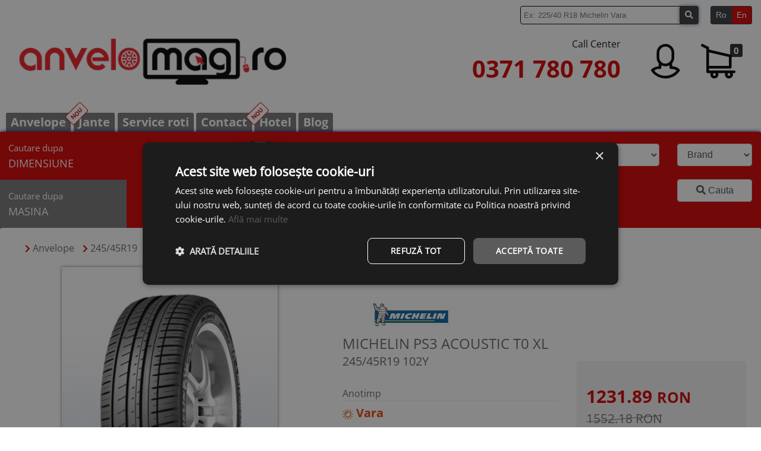

--- FILE ---
content_type: text/html; charset=utf-8
request_url: https://www.anvelomag.ro/anvelope-michelin/vara/ps3-acoustic-t0-xl/245-45-r19/102y-10280
body_size: 26928
content:
	<!DOCTYPE html>
	<html lang="ro">
	<head>
				
		<meta http-equiv="Content-Type" content="text/html;charset=utf-8" />
		<meta charset="UTF-8">
		<meta name="theme-color" content="#D80000" />
		<meta name="title" content="Anvelope Vara MICHELIN PS3-ACOUSTIC-T0-XL 245/45R19 ID10280 🚗 Anvelomag" />
		<meta name="description" content="Anvelope Vara MICHELIN PS3-ACOUSTIC-T0-XL 245/45R19 ID10280" />
		<meta name="keywords" content="anvelope iarna,cauciucuri iarna,michelin ps3 acoustic t0 xl 245 45 r19,michelin ps3 acoustic t0 xl 245/45r19,michelin ps3 acoustic t0 xl 245 45 19,michelin ps3 acoustic t0 xl 245/45/19,anvelope cauciucuri iarna,anvelope michelin ps3 acoustic t0 xl 245 45 r19,anvelope michelin ps3 acoustic t0 xl 245/45r19,anvelope michelin ps3 acoustic t0 xl 245 45 19,anvelope michelin ps3 acoustic t0 xl 245/45/19,cauciucuri cauciucuri iarna,cauciucuri michelin ps3 acoustic t0 xl 245 45 r19,cauciucuri michelin ps3 acoustic t0 xl 245/45r19,cauciucuri michelin ps3 acoustic t0 xl 245 45 19,cauciucuri michelin ps3 acoustic t0 xl 245/45/19" />
		<meta name="author" content="Roscut Dragos" />
		<meta name="viewport" content="width=device-width, initial-scale=1.0" />
		<!-- <meta http-equiv="Content-Security-Policy" content="script-src 'nonce-YW1h';"> -->
		<meta property="og:title" content="Anvelope Vara MICHELIN PS3-ACOUSTIC-T0-XL 245/45R19 ID10280">
		<meta property="og:url" content="https://www.anvelomag.ro/anvelope-michelin/vara/ps3-acoustic-t0-xl/245-45-r19/102y-10280">
		<meta property="og:description" content="Anvelope Vara MICHELIN PS3-ACOUSTIC-T0-XL 245/45R19 ID10280">
		<meta property="og:type" content="product">
		<meta property="og:image" content="https://static.anvelomag.ro/imagini/anvelope/500x500/michelin-ps3-acoustic-t0-xl.jpg">
		<meta property="og:image:width" content="350" />
		<meta property="og:image:height" content="500" />
		<meta property="fb:app_id" content="1212582489103443">
		<!-- Favicon -->
		<link href="/fav.png" rel="icon" />
				<link rel="canonical" href="https://www.anvelomag.ro/anvelope-michelin/vara/ps3-acoustic-t0-xl/245-45-r19/102y-10280" />


		<title>
			Anvelope Vara MICHELIN PS3-ACOUSTIC-T0-XL 245/45R19 ID10280 🚗 Anvelomag		</title>

		<!-- <link rel="preload stylesheet" href="https://static.anvelomag.ro/plugins/fontawesome-free-5.7.1-web/css/all.min.css?v=117.95" as="style" onload="this.onload=null;this.rel='stylesheet'"> -->
		<!-- <link rel="preload stylesheet" href="https://static.anvelomag.ro/plugins/bootstrap-4.6.0-dist/css/bootstrap.min.css?v=117.95" as="style" onload="this.onload=null;this.rel='stylesheet'"> -->
		<!-- <link rel="preload stylesheet" href="https://static.anvelomag.ro/plugins/slick-1.8.1/slick/slick.css?v=117.95" as="style" onload="this.onload=null;this.rel='stylesheet'">
		<link rel="preload stylesheet" href="https://static.anvelomag.ro/plugins/slick-1.8.1/slick/slick-theme.css?v=117.95" as="style" onload="this.onload=null;this.rel='stylesheet'"> -->
		
		<link rel="preload stylesheet" href="https://cdnjs.cloudflare.com/ajax/libs/font-awesome/5.15.4/css/all.min.css" as="style" onload="this.onload=null;this.rel='stylesheet'">
		<link rel="preload stylesheet" href="https://cdnjs.cloudflare.com/ajax/libs/bootstrap/4.6.2/css/bootstrap.min.css" as="style" onload="this.onload=null;this.rel='stylesheet'">
		<link rel="preload stylesheet" href="https://cdnjs.cloudflare.com/ajax/libs/slick-carousel/1.8.1/slick.min.css" as="style" onload="this.onload=null;this.rel='stylesheet'">
		<link rel="preload stylesheet" href="https://cdnjs.cloudflare.com/ajax/libs/slick-carousel/1.8.1/slick-theme.min.css" as="style" onload="this.onload=null;this.rel='stylesheet'">
				<link rel="preload stylesheet" href="https://static.anvelomag.ro/plugins/easyZoom/css/easyzoom.css?v=117.95" as="style" onload="this.onload=null;this.rel='stylesheet'">
		
		<link rel="stylesheet" type="text/css" href="https://static.anvelomag.ro/css/header.css?v=117.95" media="all" />
		<link rel="preload stylesheet" href="https://static.anvelomag.ro/css/header-responsive.css?v=117.95" as="style" onload="this.onload=null;this.rel='stylesheet'">

		<link rel="stylesheet" type="text/css" href="https://static.anvelomag.ro/css/cautare_brand.css?v=117.95" media="all" />
		<link rel="preload stylesheet" href="https://static.anvelomag.ro/css/cautare_brand-responsive.css?v=117.95" as="style" onload="this.onload=null;this.rel='stylesheet'">

		<noscript>
			<!-- <link rel="stylesheet" href="https://static.anvelomag.ro/plugins/fontawesome-free-5.7.1-web/css/all.min.css?v=117.95"> -->
			<!-- <link rel="stylesheet" href="https://static.anvelomag.ro/plugins/bootstrap-4.6.0-dist/css/bootstrap.min.css?v=117.95"> -->
			<!-- <link rel="stylesheet" href="https://static.anvelomag.ro/plugins/slick-1.8.1/slick/slick.css?v=117.95">
			<link rel="stylesheet" href="https://static.anvelomag.ro/plugins/slick-1.8.1/slick/slick-theme.css?v=117.95"> -->
			
			<link rel="stylesheet" href="https://cdnjs.cloudflare.com/ajax/libs/font-awesome/5.15.4/css/all.min.css">
			<link rel="stylesheet" href="https://cdnjs.cloudflare.com/ajax/libs/bootstrap/4.6.2/css/bootstrap.min.css">
			<link rel="stylesheet" href="https://cdnjs.cloudflare.com/ajax/libs/slick-carousel/1.8.1/slick.min.css">
			<link rel="stylesheet" href="https://cdnjs.cloudflare.com/ajax/libs/slick-carousel/1.8.1/slick-theme.min.css">
						<link rel="stylesheet" href="https://static.anvelomag.ro/plugins/easyZoom/css/easyzoom.css?v=117.95">
			<link rel="stylesheet" href="https://static.anvelomag.ro/css/header-responsive.css?v=117.95">
			<link rel="stylesheet" href="https://static.anvelomag.ro/css/cautare_brand-responsive.css?v=117.95">
		</noscript>
		
		
					
			<script defer id="mcjs">!function(c,h,i,m,p){m=c.createElement(h),p=c.getElementsByTagName(h)[0],m.async=1,m.src=i,p.parentNode.insertBefore(m,p)}(document,"script","https://chimpstatic.com/mcjs-connected/js/users/f8df375142db35671d57b2762/b6f778fdcb154651f4c606dc8.js");</script>

			<!-- Google Tag Manager -->
				<script>(function(w,d,s,l,i){w[l]=w[l]||[];w[l].push({'gtm.start':
				new Date().getTime(),event:'gtm.js'});var f=d.getElementsByTagName(s)[0],
				j=d.createElement(s),dl=l!='dataLayer'?'&l='+l:'';j.async=true;j.src=
				'https://www.googletagmanager.com/gtm.js?id='+i+dl;f.parentNode.insertBefore(j,f);
				})(window,document,'script','dataLayer','GTM-TTHGLL8');</script>
			<!-- End Google Tag Manager -->

			<!-- Facebook Pixel Code -->
				<script>
				!function(f,b,e,v,n,t,s)
				{if(f.fbq)return;n=f.fbq=function(){n.callMethod?
				n.callMethod.apply(n,arguments):n.queue.push(arguments)};
				if(!f._fbq)f._fbq=n;n.push=n;n.loaded=!0;n.version='2.0';
				n.queue=[];t=b.createElement(e);t.async=!0;
				t.src=v;s=b.getElementsByTagName(e)[0];
				s.parentNode.insertBefore(t,s)}(window, document,'script',
				'https://connect.facebook.net/en_US/fbevents.js');
				fbq('init', '1742652449370753');
				fbq('track', 'PageView');
				</script>
				<noscript><img height="1" width="1" style="display:none"
				src="https://www.facebook.com/tr?id=1742652449370753&ev=PageView&noscript=1"
				/></noscript>
			<!-- End Facebook Pixel Code -->
			
			
			<meta name="facebook-domain-verification" content="wxp9t5dnsl35ejbrapr9ysus1s7mkj" />
			</head>
	<body >
					<!-- Google Tag Manager (noscript) -->
				<noscript><iframe src="https://www.googletagmanager.com/ns.html?id=GTM-TTHGLL8" height="0" width="0" style="display:none;visibility:hidden"></iframe></noscript>
			<!-- End Google Tag Manager (noscript) -->
		
		<style>
			@media (max-width: 767px){
				body{
					background-image: none;
					background-color: #aaaaaa;
				}
			}
		</style>
		<div id="mobileSideMenuContainer" class="d-block d-sm-block d-md-none">
			<div id="menu">
				<ul class="menu">
					<li style="text-align: right;font-size: 25px;">
						<a href="#" onclick="hideMobileMenu();">
							<i class="fas fa-times"></i>
						</a>
					</li>
					<li><a class="p-1" href="/">anvelope</a></li>
					<li><a class="p-1" href="/?jante">Jante</a></li>
										<li><a class="p-1" href="/branduri">Branduri</a></li>
					<li><a class="p-1" href="/info/service-anvelomag">Service roti</a></li>
					<li><a class="p-1" href="/contact">Contact</a></li>
					<!-- <li><a class="p-1" href="/revanzare-anvelope">revanzare</a></li> -->
					<li><a class="p-1" href="/hotel">Hotel</a></li>
					<li><a class="p-1" href="/blog">blog</a></li>
					<li><a class="p-1" href="/cont/login">Cont</a></li>
					<li>
						<a class="p-1" href="/comanda">
							Cos							(<span class="nrProdCos">0</span> Produse)
						</a>
					</li>
				</ul>
			</div>
		</div>

		
					<style>
				@media (max-width:767px){
					div#filtruDimensiune{
						display: none;
					}
				}
			</style>
				<div id="header">
			<div class="content">
				<div class="row mb-1 mb-md-2">
					<div class="col-12 text-right">
						<form id="formCustomSearch" action="/cautare.php" method="get" class="d-inline-block align-middle mr-3">
							<div id="searchBoxContainer">
								<input type="text" name="q" id="searchBox" value="" placeholder="Ex: 225/40 R18 Michelin Vara" onkeyup="customLiveSearch(this.value);" required autocomplete="off" />

								<div id="rezultateCustomSearch"></div>
							</div>
							<button class="btn btn-sm btn-dark" id="searchBtn" aria-label="buton cautare"><i class="fas fa-search"></i></button>
						</form>
						<script>
						document.querySelector("#formCustomSearch").onsubmit = function(){
							var q = document.querySelector("#searchBox").value;
							q = q.replace(/ /g,"+");
							q = q.split("/");
							q.forEach(rsEncode);
							q = q.join("/");
							window.location.href = "/cauta/"+q;
							return false;

							function rsEncode(elem,i){
								q[i] = escape(q[i]);
							}
						}
						</script>
						<div class="btn-group btn-group-sm" id="lang">
						    <a class="btn btn-outline-dark active" lang='ro'>Ro</a>
						    <a class="btn btn-outline-dark " lang='en'>En</a>
						</div>
					</div>
				</div>

				<div class="row">
										<div id="left" class="text-left col-4 col-sm-4 col-md-4 col-lg-6 px-0 px-md-3 my-auto">
						<a href="/" style="position:relative;">
							<img id="siteLogo" 
								src="https://static.anvelomag.ro/images/logo/logoanvelomagmin.webp" 
								alt="Logo Anvelomag.ro"
								data-sizes="auto"
																	data-srcset="https://static.anvelomag.ro/images/logo/logoanvelomag_w162.png 200w,
										https://static.anvelomag.ro/images/logo/logoanvelomag_w406.png 400w"
									data-src="https://static.anvelomag.ro/images/logo/logoanvelomagmin.webp" 
																class="m-1 m-md-3 lazyload">
							<!-- <img id="siteLogo" src="https://static.anvelomag.ro/images/logo/logo_anvelomag.png" alt="Logo Anvelomag.ro"> -->
							<!-- <img id="siteLogo" src="https://static.anvelomag.ro/images/logo/logo_anvelomag.png" alt="Logo Anvelomag.ro"> -->
						</a>
						
											</div>
					<div id="right" class="col-8 col-sm-8 col-md-8 col-lg-6 px-0 px-md-3 my-auto">
						<div class="row">
							<div id="phoneSide" class="col-8 col-sm-8 col-lg-8 text-right px-0 px-md-3 my-auto">
								<div>
																			<p id="callCenterTag" class="d-inline-block d-md-block">
											Call Center										</p>
										<p id="nrTel" class="d-inline-block d-md-block">
											<a href="tel:0371780780">
												0371 780 780											</a>
										</p>
																	</div>
							</div>
							<div id="linksSide" class="col-4 col-sm-4 col-lg-4">
								<div class="row">
									<div id="cont-section" class="d-none d-sm-none d-md-block col-6 text-center">
										<a href="/cont/login">
											<img src="https://static.anvelomag.ro/images/icons/user.png" alt="Contul meu">
										</a>
									</div>
									<div id="cos-section" class="col-6 px-0 px-md-3 text-center">
										<a href="/comanda">
											<span id="nrProdCos" class="nrProdCos">0</span>
											<img id="imgCos" src="https://static.anvelomag.ro/images/icons/cos.png" alt="Cosul de cumparaturi">
										</a>
										<div id="cartPreview" style="display: none;">
											<p class="title">
												Cosul de cumparaturi											</p>
											<div id="continutCosPreview"></div>
										</div>
									</div>
									<div class="col-6 px-0 px-md-3 d-block d-sm-block d-md-none text-center">
										<a href="#" id="mobileMenuContainer" onclick="showMobileMenu();">
											<i class="fas fa-bars"></i>
										</a>
									</div>
								</div>
							</div>
						</div>
					</div>
				</div>

				<div id="menuContainer" class="row" style="margin-top: 30px;">
					<ul class="menu">
						<li id="butonFiltruAnvelope" class="" onclick="this.classList.add('active');document.getElementById('butonFiltruJante').classList.remove('active');">
							<a  href="/"  onclick="document.getElementById('divFiltruAnvelope').style.display = 'block';document.getElementById('divFiltruJante').style.display = 'none';">
								Anvelope							</a>
						</li>

						<li id="butonFiltruJante" style="border: 1px solid #fff;border-bottom: 0;" onclick="this.classList.add('active');document.getElementById('butonFiltruAnvelope').classList.remove('active');"  >
							<div style="background: #fff;color: #d80000;border: 1px solid; font-family: 'Open Sans Bold';text-align: center;border-radius: 3px;position: absolute;margin-top: -10px;margin-left: -21px;padding: 2px 5px;transform: rotate(-45deg);font-size: 10px;">
								NOU							</div>
							<a  href="/?jante"  onclick="document.getElementById('divFiltruJante').style.display = 'block';document.getElementById('divFiltruAnvelope').style.display = 'none';">
								Jante							</a>
						</li>

												
						<li class="">
							<a href="/info/service-anvelomag">Service roti</a>
						</li>

						<li class="">
							<a href="/contact">Contact</a>
						</li>

												
						<li class="">
							<div style="background: #fff;color: #d80000;border: 1px solid; font-family: 'Open Sans Bold';text-align: center;border-radius: 3px;position: absolute;margin-top: -10px;margin-left: -21px;padding: 2px 5px;transform: rotate(-45deg);font-size: 10px;">
								NOU							</div>
							<a href="/hotel">
								Hotel							</a>
						</li>
						
						<li class="">
							<a href="/blog">
								Blog							</a>
						</li>
					</ul>
				</div>
			</div>
		</div>

		<div id="siteContentParent" class="position-relative">
			<div id="siteContent" class="content"> 
				<link rel="preload stylesheet" href="https://static.anvelomag.ro/css/filtru_home.css?v=117.95" as="style" onload="this.onload=null;this.rel='stylesheet'">
<div id="filtru" class="filtre row">
	<div class="tipuri_filtru col-12 col-sm-12 col-md-2 p-0">
		<div class="row text-center">
			<div id="butonDimensiune" class="active lat col-6 col-md-12" onclick="changeTipFiltru(this.id);">
				<span class="little">
					Cautare dupa				</span>
				<br>
				<span class="big">
					DIMENSIUNE				</span>
			</div>
			<div id="butonMasina" class="lat col-6 col-md-12" onclick="changeTipFiltru(this.id);">
				<span class="little">
					Cautare dupa				</span>
				<br>
				<span class="big">
					MASINA				</span>
			</div>
		</div>
	</div>
	<div id="filtruDimensiune" class="filtru col-12 col-sm-12 col-md-10 p-0">
		<div class="row h-100">
			<div class="mb-auto mb-lg-0 mt-0 mt-lg-auto text-center col-xl-5 col-md-4 col-sm-4 p-0">
				<img id="roataImg" class="px-3 lazyload" data-src="https://static.anvelomag.ro/images/roata.webp" alt="Filtru Anvelope">
				<img id="roataMareImg" class="lazyload" data-src="https://static.anvelomag.ro/images/roata-mare.png" alt="Filtru Anvelope">
			</div>

			<div class="selecturi my-auto col-12 col-xl-7 col-md-8 col-sm-8">
				<form name="filtruAnvelope" action="/cautare.php" method="GET" onsubmit="return valideazaFiltruCautare();">
					<div class="row">
						<div class="bucataFiltru col-6 col-sm-6 col-md-3 col-xl-3">
														<select name="latime" id="latimeSelect" class="form-control" onchange="setInaltime(this.value);" onmouseover="afiseazaPozaRoataLatime();" onmouseout="afiseazaPozaRoataStandard();">
								<option value="0">
									Latimea								</option>
																	<option value="135"  >
										135									</option>
																	<option value="145"  >
										145									</option>
																	<option value="155"  >
										155									</option>
																	<option value="165"  >
										165									</option>
																	<option value="175"  >
										175									</option>
																	<option value="185"  >
										185									</option>
																	<option value="195"  >
										195									</option>
																	<option value="205"  >
										205									</option>
																	<option value="215"  >
										215									</option>
																	<option value="225"  >
										225									</option>
																	<option value="235"  >
										235									</option>
																	<option value="245"  >
										245									</option>
																	<option value="255"  >
										255									</option>
																	<option value="265"  >
										265									</option>
																	<option value="275"  >
										275									</option>
																	<option value="285"  >
										285									</option>
																	<option value="295"  >
										295									</option>
																	<option value="305"  >
										305									</option>
																	<option value="315"  >
										315									</option>
																	<option value="325"  >
										325									</option>
																	<option value="335"  >
										335									</option>
																	<option value="345"  >
										345									</option>
																	<option value="355"  >
										355									</option>
																	<option disabled class='font-weight-bold'>S.U.A.</option>
																			<option value="30"  >
											30										</option>
																			<option value="31"  >
											31										</option>
																			<option value="32"  >
											32										</option>
																			<option value="33"  >
											33										</option>
																			<option value="35"  >
											35										</option>
																</select>
						</div>
						<div class="bucataFiltru col-6 col-sm-6 col-md-3 col-xl-3">
														<select name="inaltime" id="inaltimeSelect" class="form-control" onchange="setRaza(document.getElementById('latimeSelect').value,this.value);" onmouseover="afiseazaPozaRoataInaltime();" onmouseout="afiseazaPozaRoataStandard();">
								<option value="0">
									Inaltimea								</option>
																	<option value="25"  >
										25									</option>
																	<option value="30"  >
										30									</option>
																	<option value="35"  >
										35									</option>
																	<option value="40"  >
										40									</option>
																	<option value="45"  >
										45									</option>
																	<option value="50"  >
										50									</option>
																	<option value="55"  >
										55									</option>
																	<option value="60"  >
										60									</option>
																	<option value="65"  >
										65									</option>
																	<option value="70"  >
										70									</option>
																	<option value="75"  >
										75									</option>
																	<option value="80"  >
										80									</option>
																	<option value="85"  >
										85									</option>
															</select>
						</div>
						<div class="bucataFiltru col-6 col-sm-6 col-md-3 col-xl-3">
														<select name="raza" id="razaSelect" class="form-control" onchange="actiuniRazaFiltruHome(this.value);" onmouseover="afisesazaPozaRoataRaza();" onmouseout="afiseazaPozaRoataStandard();">
								<option value="0">
									Raza								</option>
																	<option value="10c"   >
										10C									</option>
																	<option value="12"   >
										12									</option>
																	<option value="12c"   >
										12C									</option>
																	<option value="13"   >
										13									</option>
																	<option value="13c"   >
										13C									</option>
																	<option value="14"   >
										14									</option>
																	<option value="14c"   >
										14C									</option>
																	<option value="15"   >
										15									</option>
																	<option value="15c"   >
										15C									</option>
																	<option value="16"   >
										16									</option>
																	<option value="16c"   >
										16C									</option>
																	<option value="17"   >
										17									</option>
																	<option value="17c"   >
										17C									</option>
																	<option value="18"   >
										18									</option>
																	<option value="18c"   >
										18C									</option>
																	<option value="19"   >
										19									</option>
																	<option value="19c"   >
										19C									</option>
																	<option value="20"   >
										20									</option>
																	<option value="21"   >
										21									</option>
																	<option value="22"   >
										22									</option>
																	<option value="23"   >
										23									</option>
																	<option value="24"   >
										24									</option>
															</select>
						</div>
						<div class="bucataFiltru col-6 col-sm-6 col-md-3 col-xl-3">
														<select name="brand" id="brandSelect" class="form-control" onchange="actiuniBrandFiltruHome(this.value);">
								<option value="0">
									Brand								</option>
									<option value="300" class="premium title" >ANVELOPE PREMIUM</option><option value="1" class="premium" >BRIDGESTONE</option><option value="2" class="premium" >CONTINENTAL</option><option value="4" class="premium" >DUNLOP</option><option value="9" class="premium" >GOODYEAR</option><option value="13" class="premium" >MICHELIN</option><option value="15" class="premium" >NOKIAN</option><option value="16" class="premium" >PIRELLI</option><option value="200" class="medium title" >ANVELOPE MEDII</option><option value="22" class="medium" >BARUM</option><option value="7" class="medium" >BF GOODRICH</option><option value="58" class="medium" >COOPER</option><option value="41" class="medium" >DEBICA</option><option value="59" class="medium" >FALKEN</option><option value="5" class="medium" >FIRESTONE</option><option value="24" class="medium" >FULDA</option><option value="25" class="medium" >GENERAL TYRE</option><option value="10" class="medium" >HANKOOK</option><option value="12" class="medium" >KLEBER</option><option value="29" class="medium" >KUMHO</option><option value="74" class="medium" >MATADOR</option><option value="31" class="medium" >NANKANG</option><option value="32" class="medium" >NEXEN</option><option value="42" class="medium" >SAVA</option><option value="62" class="medium" >SEMPERIT</option><option value="38" class="medium" >TIGAR</option><option value="35" class="medium" >TOYO</option><option value="61" class="medium" >UNIROYAL</option><option value="43" class="medium" >VIKING</option><option value="19" class="medium" >VREDESTEIN</option><option value="21" class="medium" >YOKOHAMA</option><option value="100" class="title" >ANVELOPE BUGET</option><option value="57" >APLUS</option><option value="81" >APOLLO</option><option value="1657" >APTANY</option><option value="1719" >ARIVO</option><option value="99" >ATLAS</option><option value="88" >AUSTONE</option><option value="328" >AUTOGREEN</option><option value="302" >AVON</option><option value="139" >CEAT</option><option value="89" >CHENGSHAN</option><option value="123" >CORDIANT</option><option value="1716" >CROSSWIND</option><option value="125" >CST BY MAXXIS</option><option value="66" >DELINTE</option><option value="1701" >DELMAX</option><option value="1748" >DIAMONDBACK</option><option value="50" >DIPLOMAT</option><option value="114" >DOUBLE COIN</option><option value="90" >DOUBLESTAR</option><option value="1764" >ECOVISION</option><option value="23" >FEDERAL</option><option value="60" >FIREMAX</option><option value="6" >FORTUNA</option><option value="68" >FORTUNE</option><option value="1685" >FRONWAY</option><option value="75" >GISLAVED</option><option value="108" >GITI</option><option value="26" >GOLDLINE</option><option value="8" >GOODRIDE</option><option value="1713" >GREMAX</option><option value="116" >GRENLANDER</option><option value="27" >GRIPMAX</option><option value="73" >GT RADIAL</option><option value="1762" >HAKUBA</option><option value="28" >HIFLY</option><option value="1659" >ILINK</option><option value="11" >IMPERIAL</option><option value="79" >INFINITY</option><option value="1737" >JOYROAD</option><option value="1718" >KAPSEN</option><option value="128" >KELLY</option><option value="1721" >KENDA</option><option value="1761" >KINGNATE</option><option value="44" >KORMORAN</option><option value="1759" >KPATOS</option><option value="1730" >KUSTONE</option><option value="1763" >LANVIGATOR</option><option value="311" >LASSA</option><option value="48" >LAUFENN</option><option value="1666" >LEAO</option><option value="64" >LINGLONG</option><option value="314" >MABOR</option><option value="91" >MARSHAL</option><option value="1723" >MASSIMO</option><option value="71" >MASTERSTEEL</option><option value="30" >MAXXIS</option><option value="1656" >MAZZINI</option><option value="70" >MILESTONE</option><option value="1751" >MILEVER</option><option value="14" >MINERVA</option><option value="1639" >MOMO TIRE</option><option value="72" >MOTRIO</option><option value="49" >NORDEXX</option><option value="33" >NOVEX</option><option value="1758" >OPTIMO BY HANKOOK</option><option value="65" >OVATION</option><option value="309" >PACE</option><option value="34" >PETLAS</option><option value="1641" >POWERTRAC</option><option value="105" >PREMIORRI</option><option value="1735" >PRINX</option><option value="127" >RADAR</option><option value="95" >RIKEN</option><option value="111" >ROADHOG</option><option value="1727" >ROADX</option><option value="77" >ROTALLA</option><option value="53" >ROYAL BLACK</option><option value="97" >SAILUN</option><option value="39" >SEBRING</option><option value="1704" >SECURITY</option><option value="1688" >SENTURY</option><option value="1729" >SONIX</option><option value="76" >SPORTIVA</option><option value="106" >SUMITOMO</option><option value="67" >SUNNY</option><option value="1674" >SUNWIDE</option><option value="17" >SUPERIA</option><option value="102" >TAURUS</option><option value="1765" >TERCELO</option><option value="1736" >TOMKET</option><option value="317" >TOURADOR</option><option value="54" >TRACMAX</option><option value="1757" >TRANSMATE</option><option value="56" >TRIANGLE</option><option value="18" >TRISTAR</option><option value="110" >TYFOON</option><option value="113" >UNIGRIP</option><option value="1766" >VICTORY</option><option value="20" >WANLI</option><option value="1711" >WARRIOR</option><option value="96" >WESTLAKE</option><option value="129" >WINDFORCE</option><option value="63" >ZEETEX</option><option value="1708" >ZMAX</option>							</select>
						</div>
						
						<div class="bucataFiltru radioSection col-12 col-sm-6 col-md-3 col-xl-3">
							<label>
								Functii speciale							</label>

							<div>
								<label class="d-inline-block mr-2 mr-md-0" onmouseover="afiseazaPozaRoataRunflat();" onmouseout="afiseazaPozaRoataStandard();">
									<input type="checkbox" name="runflat" value="da" >
									RunFlat 
									<i class="fas fa-question-circle" style="font-size: 12px" data-toggle="tooltip" data-placement="right" title="Anvelope ce pot rula o distanta limitata dupa ce au suferit o pana"></i>
								</label>
								<label class="d-inline-block" onmouseover="afiseazaPozaRoataRanforsat();" onmouseout="afiseazaPozaRoataStandard();">
									<input type="checkbox" name="ranforsat" value="da" >
									Ranforsat <i class="fas fa-question-circle" style="font-size: 12px;" data-toggle="tooltip" data-placement="right" title="Anvelope ce suporta o greutate mai mare" ></i>
								</label>
							</div>
						</div>

						<div class="bucataFiltru radioSection col-12 col-sm-6 col-md-6 col-xl-6">
							<label onclick="uncheckAnotimp()">
								Anotimp							</label>
														<div id="anotimpSelect">
																		<label style="display: inline-block; margin-right: 10px;" >
											<input type="radio" name="anotimp" value="all+season"  >
											All season										</label>
																		<label style="display: inline-block; margin-right: 10px;" >
											<input type="radio" name="anotimp" value="iarna"  >
											Iarna										</label>
																		<label style="display: inline-block; margin-right: 10px;" >
											<input type="radio" name="anotimp" value="vara"  >
											Vara										</label>
															</div>
																											</div>

						<div class="bucataFiltru radioSection col-md-3 col-xl-3">
							<input type="hidden" name="per_page" value="20" />
							<input type="hidden" name="page" value="1" />

							<button class="form-control" onclick="setPreloaderFiltru(this);" style="margin-top: 11px;cursor: pointer">
								<i class="fas fa-search"></i> Cauta							</button>

													</div>
					</div>
				</form>
			</div>
		</div>
	</div>

	<div id="filtruMasina" class="filtru col-12 col-sm-12 col-md-10 p-0">
		<div class="row">
			<div class="my-auto text-center col-sm-5">
								<img class="lazyload d-none d-sm-inline mt-3" data-src="https://static.anvelomag.ro/images/masina.png" alt="Filtru masina">
			</div>

			<div class="selecturi my-auto col-12 col-sm-7">
				<form action="/cautare.php" method="get" name="filtruMasina">
					<div class="row">
						<div class="bucataFiltru col-sm-4">
							<select id="marcaMasina" class="form-control" onchange="setModeleMasina(this.value);">
								<option value="0" disabled selected>Marca</option>
								
								<option value="Audi">AUDI</option>
								<option value="BMW">BMW</option>
								<option value="Dacia">DACIA</option>
								<option value="Ford">FORD</option>
								<option value="Mercedes">MERCEDES-BENZ</option>
								<option value="Opel">OPEL</option>
								<option value="Renault">RENAULT</option>
								<option value="Skoda">SKODA</option>
								<option value="Toyota">TOYOTA</option>
								<option value="Volkswagen">Volkswagen</option>

								<option value="0" disabled>-------------------------</option>

																									<option value="Acura">Acura</option>
																	<option value="Alfa Romeo">Alfa Romeo</option>
																	<option value="Aston Martin">Aston Martin</option>
																	<option value="Audi">Audi</option>
																	<option value="Bentley">Bentley</option>
																	<option value="BMW">BMW</option>
																	<option value="Brilliance">Brilliance</option>
																	<option value="Buick">Buick</option>
																	<option value="BYD">BYD</option>
																	<option value="Cadillac">Cadillac</option>
																	<option value="Changan">Changan</option>
																	<option value="Chery">Chery</option>
																	<option value="Chevrolet">Chevrolet</option>
																	<option value="Chrysler">Chrysler</option>
																	<option value="Citroen">Citroen</option>
																	<option value="DACIA">DACIA</option>
																	<option value="Daewoo">Daewoo</option>
																	<option value="Daihatsu">Daihatsu</option>
																	<option value="Datsun">Datsun</option>
																	<option value="Dodge">Dodge</option>
																	<option value="Dongfeng">Dongfeng</option>
																	<option value="FAW">FAW</option>
																	<option value="Ferrari">Ferrari</option>
																	<option value="Fiat">Fiat</option>
																	<option value="Ford">Ford</option>
																	<option value="GAZ">GAZ</option>
																	<option value="Geely">Geely</option>
																	<option value="Genesis">Genesis</option>
																	<option value="GMC">GMC</option>
																	<option value="Great Wall">Great Wall</option>
																	<option value="Haval">Haval</option>
																	<option value="Holden">Holden</option>
																	<option value="Honda">Honda</option>
																	<option value="Hummer">Hummer</option>
																	<option value="Hyundai">Hyundai</option>
																	<option value="Infiniti">Infiniti</option>
																	<option value="Isuzu">Isuzu</option>
																	<option value="Iveco">Iveco</option>
																	<option value="Jaguar">Jaguar</option>
																	<option value="Jeep">Jeep</option>
																	<option value="Kia">Kia</option>
																	<option value="Lamborghini">Lamborghini</option>
																	<option value="Lancia">Lancia</option>
																	<option value="Land Rover">Land Rover</option>
																	<option value="Lexus">Lexus</option>
																	<option value="Lifan">Lifan</option>
																	<option value="Lincoln">Lincoln</option>
																	<option value="Lotus">Lotus</option>
																	<option value="Marussia">Marussia</option>
																	<option value="Maserati">Maserati</option>
																	<option value="Maybach">Maybach</option>
																	<option value="Mazda">Mazda</option>
																	<option value="McLaren">McLaren</option>
																	<option value="Mercedes">Mercedes</option>
																	<option value="Mercury">Mercury</option>
																	<option value="MG">MG</option>
																	<option value="Mini">Mini</option>
																	<option value="Mitsubishi">Mitsubishi</option>
																	<option value="Nissan">Nissan</option>
																	<option value="Opel">Opel</option>
																	<option value="Peugeot">Peugeot</option>
																	<option value="Plymouth">Plymouth</option>
																	<option value="Pontiac">Pontiac</option>
																	<option value="Porsche">Porsche</option>
																	<option value="Ravon">Ravon</option>
																	<option value="Renault">Renault</option>
																	<option value="Rolls-Royce">Rolls-Royce</option>
																	<option value="Rover">Rover</option>
																	<option value="Saab">Saab</option>
																	<option value="Saturn">Saturn</option>
																	<option value="Scion">Scion</option>
																	<option value="Seat">Seat</option>
																	<option value="Skoda">Skoda</option>
																	<option value="Smart">Smart</option>
																	<option value="Ssang Yong">Ssang Yong</option>
																	<option value="Subaru">Subaru</option>
																	<option value="Suzuki">Suzuki</option>
																	<option value="Tesla">Tesla</option>
																	<option value="Toyota">Toyota</option>
																	<option value="UAZ">UAZ</option>
																	<option value="VAZ">VAZ</option>
																	<option value="Volkswagen">Volkswagen</option>
																	<option value="Volvo">Volvo</option>
															</select>
						</div>
						<div class="bucataFiltru col-sm-4">
							<select id="modelMasina" class="form-control" 
							onchange="
								setMotoareMasina(
									document.getElementById('marcaMasina').value,
									this.value
								);"
							><option value="0">Model</option></select>
						</div>
						<div class="bucataFiltru col-sm-4">
							<select id="motorMasina" class="form-control" onchange="setAniMasina(document.getElementById('marcaMasina').value,document.getElementById('modelMasina').value,this.value);"
							><option value="0">Motor</option></select>
						</div>
						
						<div class="bucataFiltru col-sm-4">
							<select id="aniMasina" class="form-control" onchange="setDimensiuniMasina(document.getElementById('marcaMasina').value,document.getElementById('modelMasina').value,document.getElementById('motorMasina').value,this.value);">
								<option value="0">An</option>
							</select>
						</div>

						<div class="bucataFiltru col-sm-4">
							<select id="dimensiuneMasina" class="form-control" onchange="setSpecificatii(document.getElementById('marcaMasina').value,document.getElementById('modelMasina').value,document.getElementById('motorMasina').value,document.getElementById('aniMasina').value,this.value);" >
								<option value="0">Dimensiuni</option>
							</select>
						</div>

						<div class="bucataFiltru col-sm-4">
							<input type="hidden" name="latime" id="hiddenMasinaLatime" />
							<input type="hidden" name="inaltime" id="hiddenMasinaInaltime" />
							<input type="hidden" name="raza" id="hiddenMasinaRaza" />
							<input type="submit" value="Cauta" class="form-control" style="width: 100%;">
						</div>
					</div>
				</form>
			</div>
		</div>
	</div>
</div>

<script>
	function uncheckAnotimp(){
		var radioAnotimp = document.querySelectorAll("input[name=anotimp]");
		radioAnotimp.forEach(e => {
			e.checked = false;
		});

	}
	function changeTipFiltru(val){
		var butoane = document.getElementsByClassName('lat');

		for (var i = 0; i < butoane.length; i++) {
			butoane[i].classList.remove("active");
		}

		var filtre = document.getElementsByClassName('filtru');

		for (var i = 0; i < filtre.length; i++) {
			filtre[i].style.display = "none";
		}

		document.getElementById(val).classList.add("active");

		if(val == "butonDimensiune"){
			document.getElementById("filtruDimensiune").style.display = "block";
		}else if(val == "butonMasina"){
			document.getElementById("filtruMasina").style.display = "block";
		}else if(val == "butonMarca"){
			document.getElementById("filtruMarca").style.display = "block";
		}
	}
</script>
<script>
	function setLatimi(){
		var xmlhttp = new XMLHttpRequest();

		xmlhttp.onreadystatechange = function(){
			if(this.readyState == 4 && this.status == 200){
				document.getElementById("latimeSelect").innerHTML = this.responseText;
				// document.getElementById("inaltimeSelect").setAttribute('onchange','setRaza(\''+latime+'\',this.value);');
			}else if(this.readyState == 4 && this.status == 403){
				alert("A aparut o eroare!");
			}
		}

		xmlhttp.open("GET","/inc/filtru_ajax.php?get_latimi",true);
		xmlhttp.send();
	}

	function setInaltime(latime){
		var inaltimeSel = document.getElementById("inaltimeSelect");
		var selected = inaltimeSel.value;
		inaltimeSel.value = 0;
		inaltimeSel.disabled = true;
		inaltimeSel.innerHTML = "<option value='0'>Se incarca</option>";

		var xmlhttp = new XMLHttpRequest();

		xmlhttp.onreadystatechange = function(){
			if(this.readyState == 4 && this.status == 200){
				inaltimeSel.disabled = false;
				inaltimeSel.innerHTML = this.responseText;
				if(inaltimeSel.value>0) setRaza(latime,inaltimeSel.value);
			}else if(this.readyState == 4 && this.status == 403){
				alert("A aparut o eroare!");
			}
		}

		xmlhttp.open("GET","/inc/filtru_ajax.php?get_inaltime&latime="+latime+"&inaltime_sel="+selected,true);
		xmlhttp.send();
	}

	function setRaza(latime,inaltime){
		var razaSel = document.getElementById("razaSelect");
		var selected = razaSel.value;
		razaSel.value = 0;
		razaSel.disabled = true;
		razaSel.innerHTML = "<option value='0'>Se incarca</option>";

		var xmlhttp = new XMLHttpRequest();

		xmlhttp.onreadystatechange = function(){
			if(this.readyState == 4 && this.status == 200){
				razaSel.disabled = false;
				razaSel.innerHTML = this.responseText;
				if(razaSel.value>0){
                    // setBrand(latime,inaltime,razaSel.value);
                    actiuniRazaFiltruHome(razaSel.value)
                }
			}else if(this.readyState == 4 && this.status == 403){
				alert("A aparut o eroare!");
			}
		}

		xmlhttp.open("GET","/inc/filtru_ajax.php?get_raza&latime="+latime+"&inaltime="+inaltime+"&raza_sel="+selected,true);
		xmlhttp.send();
	}

	function setAnotimp(latime,inaltime,raza,brand=""){
		var xmlhttp = new XMLHttpRequest();

		xmlhttp.onreadystatechange = function(){
			if(this.readyState == 4 && this.status == 200){
				var selectedAnotimp = false;
				document.querySelectorAll("input[name=anotimp]").forEach(a => {
					if(a.checked) selectedAnotimp = a.value;
				});

				document.getElementById("anotimpSelect").disabled = false;
				document.getElementById("anotimpSelect").innerHTML = this.responseText;

				if(selectedAnotimp) document.querySelector("input[name=anotimp][value='"+selectedAnotimp+"']").checked = true;//pentru a pastra input.anotimp bifat cand schimbam alte filtre 
			  	$('[data-toggle="tooltip"]').tooltip();
				// document.getElementById("anotimpSelect").setAttribute('onchange','setBrand(\''+latime+'\',\''+inaltime+'\',\''+raza+'\',this.value);');
			}else if(this.readyState == 4 && this.status == 403){
				alert("A aparut o eroare!");
			}
		}

		xmlhttp.open("GET","/inc/filtru_ajax.php?get_anotimp&latime="+latime+"&inaltime="+inaltime+"&raza="+raza+"&brand="+brand,true);
		xmlhttp.send();
	}
	
	function setBrand(latime,inaltime,raza){
		var selectedBrand = document.getElementById("brandSelect");
		var selected = selectedBrand.value;
		selectedBrand.value = 0;
		selectedBrand.disabled = true;
		selectedBrand.innerHTML = "<option value='0'>Se incarca</option>";

		var xmlhttp = new XMLHttpRequest();

		xmlhttp.onreadystatechange = function(){
			if(this.readyState == 4 && this.status == 200){

				selectedBrand.disabled = false;
				selectedBrand.innerHTML = this.responseText;

				if(document.querySelector("#brandSelect option[value='"+selected+"']") !== null)
					selectedBrand.value = selected;//pentru a pastra select.brand bifat cand schimbam alte filtre 
			}else if(this.readyState == 4 && this.status == 403){
				alert("A aparut o eroare!");
			}
		}

		xmlhttp.open("GET","/inc/filtru_ajax.php?get_brand&latime="+latime+"&inaltime="+inaltime+"&raza="+raza+"",true);
		xmlhttp.send();
	}
	function readyForSearch(){
		// document.getElementById("searchButton").disabled = false;
	}

	function valideazaFiltruCautare(){
		unsetSessionCustom("cautareDupaMasina");
		unsetSessionCustom("stringCautareMasina");
		unsetSessionCustom("dim_fata");
		unsetSessionCustom("dim_fata");

	  	var latime   = document.forms["filtruAnvelope"]["latime"].value;
	  	var inaltime = document.forms["filtruAnvelope"]["inaltime"].value;
	  	var raza     = document.forms["filtruAnvelope"]["raza"].value;
	  	var anotimp  = document.forms["filtruAnvelope"]["anotimp"].value;
	  	var brand    = document.forms["filtruAnvelope"]["brand"].value;

	  	var isNotValid   = false;
	  	var stringEroare = "";

	  	if(latime == 0){
	    	stringEroare = stringEroare+"Va rugam completati latimea\n";
	    	isNotValid   = true;
	  	}

	  	if(inaltime == 0){
	    	stringEroare = stringEroare+"Va rugam completati inaltimea\n";
	    	isNotValid   = true;
	  	}

	  	if(raza == 0){
	    	stringEroare = stringEroare+"Va rugam completati raza\n";
	    	isNotValid   = true;
	  	}
	  	/*
		  	if(anotimp == 0){
		    	stringEroare = stringEroare+"Va rugam completati anotimpul\n";
		    	isNotValid   = true;
		  	}
	  	*/

	  	if(isNotValid == true){
	  		alert(stringEroare);
	  		return false;
	  	}else{
	  		return true;
	  	}
	}

	function valideazaFiltruCautareJante(){
		unsetSessionCustom("cautare_dupa_masina");
		unsetSessionCustom("string_cautare_masina");
		unsetSessionCustom("dim_fata");
		unsetSessionCustom("dim_fata");

		unsetSessionCustom("cautare_jante_marca_masina");
		unsetSessionCustom("cautare_jante_model_masina");
		unsetSessionCustom("cautare_jante_motor_masina");
		unsetSessionCustom("cautare_jante_an_masina");
		unsetSessionCustom("cautare_jante_dimensiune_masina");

		unsetSessionCustom("string_cautare_jante_masina");
		unsetSessionCustom("cautare_jante_dupa_masina");

	  	var prindere       = document.forms["filtruJante"]["prindere"].value;
	  	var gaura_centrala = document.forms["filtruJante"]["gaura_centrala"].value;
	  	// var latime         = document.forms["filtruJante"]["j"].value;
	  	// var inch           = document.forms["filtruJante"]["inch"].value;

	  	var isNotValid   = false;
	  	var stringEroare = "";

	  	if(prindere == 0){
	    	stringEroare = stringEroare+"Va rugam selectati prinderea\n";
	    	isNotValid   = true;
	  	}

	  	if(gaura_centrala == 0){
	    	stringEroare = stringEroare+"Va rugam selectati dimensiunea gaurii centrale\n";
	    	isNotValid   = true;
	  	}

	  	/*
	  	if(latime == 0){
	    	stringEroare = stringEroare+"Va rugam selectati latimea\n";
	    	isNotValid   = true;
	  	}

	  	if(inch == 0){
	    	stringEroare = stringEroare+"Va rugam selectati dimensiunea jantei\n";
	    	isNotValid   = true;
	  	}
	  	*/

	  	if(isNotValid == true){
	  		alert(stringEroare);
	  		return false;
	  	}else{
	  		return true;
	  	}
	}

	function valideazaFiltruCautareSublim(){
	  	var latime   = document.forms["filtruAnvelope"]["latime"].value;
	  	var inaltime = document.forms["filtruAnvelope"]["inaltime"].value;
	  	var raza     = document.forms["filtruAnvelope"]["raza"].value;
	  	var anotimp  = document.forms["filtruAnvelope"]["anotimp"].value;
	  	var brand    = document.forms["filtruAnvelope"]["brand"].value;

	  	var isNotValid   = false;
	  	var stringEroare = "";

	  	if(latime == 0){
	    	stringEroare = stringEroare+"Va rugam completati latimea\n";
	    	isNotValid   = true;
	  	}

	  	if(inaltime == 0){
	    	stringEroare = stringEroare+"Va rugam completati inaltimea\n";
	    	isNotValid   = true;
	  	}

	  	if(raza == 0){
	    	stringEroare = stringEroare+"Va rugam completati raza\n";
	    	isNotValid   = true;
	  	}
	  	/*
		  	if(anotimp == 0){
		    	stringEroare = stringEroare+"Va rugam completati anotimpul\n";
		    	isNotValid   = true;
		  	}
	  	*/

	  	if(isNotValid == true){
	  		return false;
	  	}else{
	  		return true;
	  	}
	}

	function setPreloaderFiltru(btn){
		if(valideazaFiltruCautareSublim()){
			btn.innerHTML = "<i class=\"fas fa-spinner fa-pulse\"></i>";
			// return true;
			// btn.disabled = true;
		}
	}

	function setSession(filter_type){
		var xmlhttp = new XMLHttpRequest();

		xmlhttp.onreadystatechange = function(){
			if(this.readyState == 4 && this.status == 200){
				// alert("Am adaugat valoarea in sesiune!");
			}else if(this.readyState == 4 && this.status == 403){
				console.log("A aparut o eroare la setarea sesiunii!");
			}
		}

		xmlhttp.open("GET","/inc/filtru_ajax.php?set_session&filter_type="+filter_type,true);
		xmlhttp.send();
	}

	function changeFilterType(filter_type){
		setSession(filter_type);

		var element = document.getElementsByClassName("filter_type");
	  	for (var i=0 ; i < element.length; i++) {
	  		element[i].classList.remove("active");
	  	}

	  	var filter_type_lower = filter_type.toLowerCase();
	  	document.getElementById("filter_type_"+filter_type_lower).classList.add("active");

		document.getElementById("latimeSelect").selectedIndex=0;
		document.getElementById("inaltimeSelect").selectedIndex=0;
		document.getElementById("razaSelect").selectedIndex=0;
		document.getElementById("anotimpSelect").selectedIndex=0;
		document.getElementById("brandSelect").selectedIndex=0;

		setLatimi();
	}

	function setModeleMasina(marca){
		var xmlhttp = new XMLHttpRequest();

		xmlhttp.onreadystatechange = function(){
			if(this.readyState == 4 && this.status == 200){
				// alert("Am adaugat valoarea in sesiune!");
				document.getElementById("modelMasina").innerHTML = this.responseText;
			}else if(this.readyState == 4 && this.status == 403){
				console.log("A aparut o eroare la setarea modelelor!");
			}
		}

		xmlhttp.open("GET","/inc/filtru_ajax.php?get_modele&marca="+marca,true);
		xmlhttp.send();
	}

	function setModeleMasinaJante(marca){
		var xmlhttp = new XMLHttpRequest();

		xmlhttp.onreadystatechange = function(){
			if(this.readyState == 4 && this.status == 200){
				// alert("Am adaugat valoarea in sesiune!");
				document.getElementById("modelMasinaJante").innerHTML = this.responseText;
			}else if(this.readyState == 4 && this.status == 403){
				console.log("A aparut o eroare la setarea modelelor!");
			}
		}

		xmlhttp.open("GET","/inc/filtru_ajax.php?get_modele&marca="+marca,true);
		xmlhttp.send();
	}

	function setMotoareMasina(marca,model){
		var xmlhttp = new XMLHttpRequest();

		xmlhttp.onreadystatechange = function(){
			if(this.readyState == 4 && this.status == 200){
				document.getElementById("motorMasina").innerHTML = this.responseText;
			}else if(this.readyState == 4 && this.status == 403){
				console.log("A aparut o eroare la setarea motoarelor! ");
			}
		}

		xmlhttp.open("GET","/inc/filtru_ajax.php?get_motoare&marca="+marca+"&model="+model,true);
		xmlhttp.send();
	}

	function setMotoareMasinaJante(marca,model){
		var xmlhttp = new XMLHttpRequest();

		xmlhttp.onreadystatechange = function(){
			if(this.readyState == 4 && this.status == 200){
				document.getElementById("motorMasinaJante").innerHTML = this.responseText;
			}else if(this.readyState == 4 && this.status == 403){
				console.log("A aparut o eroare la setarea motoarelor!");
			}
		}

		xmlhttp.open("GET","/inc/filtru_ajax.php?get_motoare&marca="+marca+"&model="+model,true);
		xmlhttp.send();
	}

	function setAniMasina(marca,model,motor){
		var xmlhttp = new XMLHttpRequest();

		xmlhttp.onreadystatechange = function(){
			if(this.readyState == 4 && this.status == 200){
				// alert("Am adaugat valoarea in sesiune!");
				document.getElementById("aniMasina").innerHTML = this.responseText;
			}else if(this.readyState == 4 && this.status == 403){
				console.log("A aparut o eroare la setarea motoarelor!");
			}
		}

		xmlhttp.open("GET","/inc/filtru_ajax.php?get_ani_masina&marca="+marca+"&model="+model+"&motor="+motor,true);
		xmlhttp.send();
	}

	function setAniMasinaJante(marca,model,motor){
		var xmlhttp = new XMLHttpRequest();

		xmlhttp.onreadystatechange = function(){
			if(this.readyState == 4 && this.status == 200){
				// alert("Am adaugat valoarea in sesiune!");
				document.getElementById("aniMasinaJante").innerHTML = this.responseText;
			}else if(this.readyState == 4 && this.status == 403){
				console.log("A aparut o eroare la setarea motoarelor!");
			}
		}

		xmlhttp.open("GET","/inc/filtru_ajax.php?get_ani_masina&marca="+marca+"&model="+model+"&motor="+motor,true);
		xmlhttp.send();
	}

	function setDimensiuniMasina(marca,model,motor,an){
		var xmlhttp = new XMLHttpRequest();

		xmlhttp.onreadystatechange = function(){
			if(this.readyState == 4 && this.status == 200){
				document.getElementById("dimensiuneMasina").innerHTML = this.responseText;
			}else if(this.readyState == 4 && this.status == 403){
				console.log("A aparut o eroare la setarea dimensiunilor!");
			}
		}

		xmlhttp.open("GET","/inc/filtru_ajax.php?get_dimensiuni&marca="+marca+"&model="+model+"&motor="+motor+"&an="+an,true);
		xmlhttp.send();
	}

	function setDimensiuniMasinaJante(marca,model,motor,an){
		marca = marca.toLowerCase();
		model = model.toLowerCase();
		motor = motor.toLowerCase();
		an = an.toLowerCase();
		var xmlhttp = new XMLHttpRequest();

		xmlhttp.onreadystatechange = function(){
			if(this.readyState == 4 && this.status == 200){
				document.getElementById("dimensiuneMasinaJante").innerHTML = this.responseText;
			}else if(this.readyState == 4 && this.status == 403){
				console.log("A aparut o eroare la setarea dimensiunilor!");
			}
		}

		xmlhttp.open("GET","/inc/filtru_ajax.php?get_dimensiuni_jante&marca="+marca+"&model="+model+"&motor="+motor+"&an="+an,true);
		xmlhttp.send();
	}

	function setSessionCustom(nume,valoare){
		var xmlhttp = new XMLHttpRequest();

		xmlhttp.onreadystatechange = function(){
			if(this.readyState == 4 && this.status == 200){
				
			}else if(this.readyState == 4 && this.status == 403){
				console.log("A aparut o eroare!");
			}
		}

		xmlhttp.open("GET","/inc/filtru_ajax.php?set_session_custom&nume="+nume+"&valoare="+valoare,true);
		xmlhttp.send();
	}

	function unsetSessionCustom(nume){
		var xmlhttp = new XMLHttpRequest();

		xmlhttp.onreadystatechange = function(){
			if(this.readyState == 4 && this.status == 200){
				
			}else if(this.readyState == 4 && this.status == 403){
				console.log("A aparut o eroare!");
			}
		}

		xmlhttp.open("GET","/inc/filtru_ajax.php?unset_session_custom&nume="+nume,true);
		xmlhttp.send();
	}

	function setSpecificatii(marca,model,motor,an,dimensiune){
		setSessionCustom("cautareDupaMasina","true");
		setSessionCustom("stringCautareMasina",marca+" - "+model+" - "+motor+" - "+an);

		if(dimensiune.indexOf("+")>0){
			dimensiuni = dimensiune.split("+");

			dim1 = dimensiuni[0];
			dim2 = dimensiuni[1];

			dim = dim1.split("/");

			latime = dim[0];

			d2 = dim[1].split("R");

			inaltime = d2[0].trim();
			raza = d2[1];

			document.getElementById("hiddenMasinaLatime").value = latime;
			document.getElementById("hiddenMasinaInaltime").value = inaltime;
			document.getElementById("hiddenMasinaRaza").value = raza;

			var fata = '{"latime":"'+latime+'","inaltime":"'+inaltime+'","raza":"'+raza+'"}';
			setSessionCustom("dim_fata",fata);

			dim = dim2.split("/");

			latime2 = dim[0];

			d2 = dim[1].split("R");

			inaltime2 = d2[0].trim();
			raza2 = d2[1];

			var spate = '{"latime":"'+latime2+'","inaltime":"'+inaltime2+'","raza":"'+raza2+'"}';
			setSessionCustom("dim_spate",spate);
		}else{
			dim = dimensiune.split("/");

			latime = dim[0];

			dim2 = dim[1].split("R");

			inaltime = dim2[0].trim();
			raza = dim2[1];

			document.getElementById("hiddenMasinaLatime").value = latime;
			document.getElementById("hiddenMasinaInaltime").value = inaltime;
			document.getElementById("hiddenMasinaRaza").value = raza;

			unsetSessionCustom("dim_fata");
			unsetSessionCustom("dim_fata");
		}
		/*
		var xmlhttp = new XMLHttpRequest();

		xmlhttp.onreadystatechange = function(){
			if(this.readyState == 4 && this.status == 200){
				var dim = JSON.parse(this.responseText);
				document.getElementById("hiddenMasinaLatime").value = dim.latime;
				document.getElementById("hiddenMasinaInaltime").value = dim.inaltime;
				document.getElementById("hiddenMasinaRaza").value = dim.raza;

			}else if(this.readyState == 4 && this.status == 403){
				console.log("A aparut o eroare la setarea dimensiunilor!");
			}
		}

		xmlhttp.open("GET","/inc/filtru_ajax.php?getSpecificatii&id_masina="+id_masina,true);
		xmlhttp.send();
		*/
	}

	function setSpecificatiiJante(marca,model,motor,an,dimensiune){
		setSessionCustom("cautareJanteDupaMasina","true");
		setSessionCustom("stringCautareJanteMasina",marca+" - "+model+" - "+motor+" - "+an);

		var xmlhttp = new XMLHttpRequest();

		xmlhttp.onreadystatechange = function(){
			if(this.readyState == 4 && this.status == 200){
				// var car = JSON.parse(this.responseText);
				// document.getElementById("hiddenSearchJanteUrl").value = car.url;
				// window.location.href = this.responseText;
				document.getElementById("hiddenMasinaURL").value = this.responseText;
			}else if(this.readyState == 4 && this.status == 403){
				console.log("A aparut o eroare la setarea dimensiunilor!");
			}
		}

		// console.log("https://www.anvelomag.ro/inc/filtru_ajax.php?getSpecificatiiJante&marca="+marca+"&model="+model+"&motor="+motor+"&an="+an+"&dimensiune="+dimensiune);

		xmlhttp.open("GET","/inc/filtru_ajax.php?get_specificatii_jante&marca="+marca+"&model="+model+"&motor="+motor+"&an="+an+"&dimensiune="+dimensiune,true);
		xmlhttp.send();
	}

	function getGauriCentraleFiltruJante(prindere){
		var xmlhttp = new XMLHttpRequest();

		xmlhttp.onreadystatechange = function(){
			if(this.readyState == 4 && this.status == 200){
				document.getElementById("gaura_centralaSelect").innerHTML = this.responseText;
			}else if(this.readyState == 4 && this.status == 403){
				console.log("A aparut o eroare la setarea dimensiunilor!");
			}
		}

		xmlhttp.open("GET","/inc/filtru_ajax.php?get_gauri_centrale_jante&prindere="+prindere,true);
		xmlhttp.send();
	}

	function getJuriFiltruJante(prindere,gaura_centrala){
		var xmlhttp = new XMLHttpRequest();

		xmlhttp.onreadystatechange = function(){
			if(this.readyState == 4 && this.status == 200){
				document.getElementById("jSelect").innerHTML = this.responseText;
			}else if(this.readyState == 4 && this.status == 403){
				console.log("A aparut o eroare la setarea dimensiunilor!");
			}
		}

		xmlhttp.open("GET","/inc/filtru_ajax.php?get_juri_jante&prindere="+prindere+"&gaura_centrala="+gaura_centrala,true);
		xmlhttp.send();
	}

	function getInchFiltruJante(prindere,gaura_centrala,j){
		var xmlhttp = new XMLHttpRequest();

		xmlhttp.onreadystatechange = function(){
			if(this.readyState == 4 && this.status == 200){
				document.getElementById("inchSelect").innerHTML = this.responseText;
			}else if(this.readyState == 4 && this.status == 403){
				console.log("A aparut o eroare la setarea dimensiunilor!");
			}
		}

		xmlhttp.open("GET","/inc/filtru_ajax.php?get_inch_jante&prindere="+prindere+"&gaura_centrala="+gaura_centrala+"&j="+j,true);
		xmlhttp.send();
	}

	function customSubmitFormJanteMasina(){
		setSessionCustom("cautareJanteMarcaMasina"     ,document.getElementById("marcaMasinaJante").value);
		setSessionCustom("cautareJanteModelMasina"     ,document.getElementById("modelMasinaJante").value);
		setSessionCustom("cautareJanteMotorMasina"     ,document.getElementById("motorMasinaJante").value);
		setSessionCustom("cautareJanteAnMasina"        ,document.getElementById("aniMasinaJante").value);
		setSessionCustom("cautareJanteDimensiuneMasina",document.getElementById("dimensiuneMasinaJante").value);

		var url = document.getElementById("hiddenMasinaURL").value;

		if(url === ''){
			alert('Va rugam completati toate campurile!');
		}else{
			window.location.href = url;
		}
	}

	function afiseazaPozaRoataLatime(){
		document.getElementById('roataImg').src = 'https://static.anvelomag.ro/images/roata-latime.png';
		document.getElementById('roataMareImg').src = 'https://static.anvelomag.ro/images/roata-mare-latime.png';
	}

	function afiseazaPozaRoataInaltime(){
		document.getElementById('roataImg').src = 'https://static.anvelomag.ro/images/roata-inaltime.png';
		document.getElementById('roataMareImg').src = 'https://static.anvelomag.ro/images/roata-mare-inaltime.png';
	}

	function afisesazaPozaRoataRaza(){
		document.getElementById('roataImg').src = 'https://static.anvelomag.ro/images/roata-raza.png';
		document.getElementById('roataMareImg').src = 'https://static.anvelomag.ro/images/roata-mare-raza.png';
	}

	function afiseazaPozaRoataRunflat(){
		document.getElementById('roataImg').src = 'https://static.anvelomag.ro/images/roata-runflat.png';
		document.getElementById('roataMareImg').src = 'https://static.anvelomag.ro/images/roata-mare-runflat.png';
	}

	function afiseazaPozaRoataRanforsat(){
		document.getElementById('roataImg').src = 'https://static.anvelomag.ro/images/roata-xl.png';
		document.getElementById('roataMareImg').src = 'https://static.anvelomag.ro/images/roata-mare-xl.png';
	}

	function afiseazaPozaRoataStandard(){
		document.getElementById('roataImg').src = 'https://static.anvelomag.ro/images/roata.png';
		document.getElementById('roataMareImg').src = 'https://static.anvelomag.ro/images/roata-mare.png';
	}

	function actiuniRazaFiltruHome(valoare){
		setBrand(document.getElementById('latimeSelect').value,document.getElementById('inaltimeSelect').value,valoare);
		setAnotimp(document.getElementById('latimeSelect').value,document.getElementById('inaltimeSelect').value,valoare);
	}

	function actiuniBrandFiltruHome(valoare){
		setAnotimp(document.getElementById('latimeSelect').value,document.getElementById('inaltimeSelect').value,document.getElementById('razaSelect').value,valoare);
	}
</script><!-- <script src="/inc/filtru.js"></script> --><link rel="stylesheet" href="https://static.anvelomag.ro/css/anvelope.css?v=117.95">

<style>
	ul.nav.nav-tabs .nav-link.active{
		border-color:#dee2e6 #dee2e6 #dee2e6;
	}
</style>
<div id="brandSearchProductContainer" style="padding-bottom: 0px;">
	<div class="row">
		
		<div class="col-12 col-sm-12 col-md-8 col-xl-9 p-0 d-flex flex-column">
			<div class="row">
				<div class="col-sm-12 px-0 px-sm-3">
					<div class="breadcrumb">
						<ul class="menu">
							<!-- <span class="d-inline-block"> -->
								<li class="sageata">
									<i class="fas fa-chevron-right"></i>
								</li>
								<li class="url">
									<a href="/">
										Anvelope									</a>
								</li>
							<!-- </span> -->
														<!-- <span class="d-inline-block"> -->
								<li class="sageata">
									<i class="fas fa-chevron-right"></i>
								</li>
								<li class="url">
									<a href="/cautare/latime-245/inaltime-45/raza-19">
										245/45R19									</a>
								</li>
							<!-- </span> -->

														<!-- <span class="d-inline-block"> -->
								<li class="sageata">
									<i class="fas fa-chevron-right"></i>
								</li>
								<li class="url">
									<a href="/cautare/latime-245/inaltime-45/raza-19/anotimp-vara">
										Vara									</a>
								</li>
							<!-- </span> -->
								
														<!-- <span class="d-inline-block"> -->
								<li class="sageata">
									<i class="fas fa-chevron-right"></i>
								</li>
								<li class="url">
									<a href="/cautare/latime-245/inaltime-45/raza-19/anotimp-vara/brand-13">
										MICHELIN									</a>
								</li>
							<!-- </span> -->

							<!-- <span class="d-inline-block"> -->
								<li class="sageata">
									<i class="fas fa-chevron-right"></i>
								</li>
								<li class="url">PS3 ACOUSTIC T0 XL</li>
							<!-- </span> -->
						</ul>
					</div>
				</div>
			</div>
			<div class="row my-auto">
				<div class="text-center d-none d-sm-none d-md-block col-md-5 col-xl-7 my-auto">
					
					<script defer src="https://static.anvelomag.ro/plugins/galerie_produs2/js/xzoom.min.js?v=117.95"></script>
					<link rel="stylesheet" type="text/css" href="https://static.anvelomag.ro/plugins/galerie_produs2/css/xzoom.css?v=117.95" />

					<div class="xzoom-container">
											  	  <img class="xzoom3" src="https://static.anvelomag.ro/imagini/anvelope/500x500/michelin-ps3-acoustic-t0-xl.jpg" xoriginal="https://static.anvelomag.ro/imagini/anvelope/big/michelin-ps3-acoustic-t0-xl.jpg" alt="MICHELIN PS3 ACOUSTIC T0 XL 245/45R19 102Y" style="width: 100% !important;" />

						  <div class="xzoom-thumbs">
			                					    		<a href="https://static.anvelomag.ro/imagini/anvelope/big/michelin-ps3-acoustic-t0-xl.jpg">
					    			<img class="xzoom-gallery3" height="80" src="https://static.anvelomag.ro/imagini/anvelope/50x50/michelin-ps3-acoustic-t0-xl.jpg"  xpreview="https://static.anvelomag.ro/imagini/anvelope/500x500/michelin-ps3-acoustic-t0-xl.jpg" alt="MICHELIN PS3 ACOUSTIC T0 XL 245/45R19 102Y" title="MICHELIN PS3 ACOUSTIC T0 XL 245/45R19 102Y">
					    		</a>
												  	  </div>
											</div>
					      
					<script defer src="https://static.anvelomag.ro/plugins/galerie_produs2/js/foundation.min.js?v=117.95"></script>
					<script defer src="https://static.anvelomag.ro/plugins/galerie_produs2/js/setup.js?v=117.95"></script>
				</div>
				
				<div class="col-12 col-sm-12 col-md-7 col-xl-5 my-auto">
					
					<div class="row">
						<div class="text-center col-6 col-sm-6 d-md-none" style="font-family: 'Open Sans Bold';">
																						<img src="https://static.anvelomag.ro/images/branduri/200x200/MICHELIN.jpg" alt="MICHELIN" class="imagine-brand">
													</div>
						<div class="text-left d-none d-sm-none d-md-block col-md-12" style="font-family: 'Open Sans Bold';">
																						<img src="https://static.anvelomag.ro/images/branduri/200x200/MICHELIN.jpg" alt="MICHELIN" class="imagine-brand">
													</div>
					</div>
					<div class="row">
						<div class="col-6 col-sm-6 d-sm-block d-md-none">
														<img src="https://static.anvelomag.ro/imagini/anvelope/500x500/michelin-ps3-acoustic-t0-xl.jpg" onerror="this.src='https://static.anvelomag.ro/imagini/anvelope/no-photo.png'" alt="MICHELIN PS3 ACOUSTIC T0 XL 245/45R19 102Y" class="imagine-produs">
						</div>
						<div class="col-6 col-sm-6 col-md-12 p-0">
							<h1 class="title">
								MICHELIN PS3 ACOUSTIC T0 XL								<br>
								<span class="dimensiune">
									245/45R19 102Y								</span>
							</h1>

													</div>
					</div>
					
					
					<div class="spec">
						<p class="spec-title">
							Anotimp						</p>

						<p class="anotimp vara">
							<img src="https://static.anvelomag.ro/imagini/anotimpuri/vara.png" alt="Vara">
							Vara						</p>
					</div>

					<div class="spec">
						<p class="spec-title">
							Performante						</p>

						<div class="etichete">
														<img class="eticheta" data-toggle="tooltip" src="https://static.anvelomag.ro/imagini/etichete_noi/aderenta/aderenta-a.png" alt="Indice aderenta: A" title="Indice aderenta: A" />

							<img class="eticheta" data-toggle="tooltip" src="https://static.anvelomag.ro/imagini/etichete_noi/consum/consum-c.png"  alt="Indice consum: C" title="Indice consum: C" />

							<img class="eticheta zgomot" data-toggle="tooltip" src="https://static.anvelomag.ro/imagini/etichete_noi/zgomot/zgomot-71.png" onerror="this.onerror=null;this.src='https://static.anvelomag.ro/imagini/etichete_noi/zgomot/zgomot-.png';" title="Nivel zgomot: 71 dB"  alt="Nivel zgomot: 71 dB" />
						</div>
					</div>

					<div class="spec">
						<p class="spec-title">
							Avizul specialistilor						</p>
						
						<div class="stele">
							
																								<i class="fas fa-star"></i>
																																								<i class="fas fa-star"></i>
																																								<i class="fas fa-star"></i>
																																								<i class="fas fa-star"></i>
																																								<i class="fas fa-star"></i>
																							
							<p class="text">
								<span class="highlight">5</span>/5
							</p>
						</div>
					</div>

									</div>
			</div>
		</div>
		
		<div class="col-12 col-sm-12 col-md-4 col-xl-3 my-auto">
			<div id="pretSection">
				<div class="pret">
					1231.89 <span class="moneda">RON</span>
				</div>

									<span class="pret_vechi">
						1552.18 RON					</span>
				
				
				
				<p class="stocText">
											<span style="color: red;">
							<i class="fas fa-times-circle"></i> Indisponibil						</span>
									</p>

	
				<p class="livrareText" data-toggle="tooltip" data-placement="left" title=" Produsele se livreaza in 7/10 zile lucratoare">
					<span style='color:maroon;'>Livrare 7/10 zile &nbsp; <i class="fas fa-question-circle"></i></span>				</p>


				<div id="cosSection">
									</div>
			</div>
		</div>
	</div>
	<div class="row py-3">
		<ul class="nav nav-tabs">
						<li class="nav-item">
				<a class="nav-link active" href="#productDetails">
					<i class="fas fa-info-circle"></i>
					Mai multe detalii
				</a>
			</li>
							<li class="nav-item">
					<a class="nav-link active" href="#euLbl">
						<i class="fas fa-file-alt"></i>
						Eticheta EU
					</a>
				</li>
						
										<li class="nav-item">
					<a class="nav-link active" href="#produseVizualizateRecentSlider">
						<i class="fas fa-history"></i>
						Vizualizate recent
					</a>
				</li>
						<li class="nav-item">
				<a class="nav-link active" href="/contact">
					<i class="fas fa-phone"></i>
					Suport telefonic				</a>
			</li>
			<li class="nav-item">
				<a class="nav-link active" href="/info/service-anvelomag">
					<i class="fas fa-tools"></i>
					Service Anvelomag				</a>
			</li>
			<li class="nav-item">
				<a class="nav-link active" href="/info/livrarea-produselor">
					<i class="fas fa-shipping-fast"></i>
					Livrare rapida				</a>
			</li>
			<li class="nav-item">
				<a class="nav-link active" href="/info/plata-securizata">
					<i class="fas fa-lock"></i>
					Plata securizata				</a>
			</li>
		</ul>
	</div>
</div>

 
	<div id="produseMaiScumpe" class="row pt-3"> 
		<div class="col-12 bg-light text-dark p-3 rounded">
			<div class="container">
				<h3>
					Puteti cumpara marca GOODYEAR, PIRELLI la o mica diferenta de pret:				</h3>
			</div>
		</div>
			<div class="col-sm-4 px-0 px-sm-1 mt-1 mt-sm-2">
			<div class="row bg-white py-3 text-center rounded h-100">
				<div class="col-12" style="display: grid;">
					<div class="imagine_eticheta_zone d-flex">
						<div class="text-center flex-grow-1">
							<div class="brand-logo" style="display:table;position: relative; width: 100%;">
								<div style="display: table-cell; width: 100%; vertical-align: middle; text-align: center;">
																			<img src="https://static.anvelomag.ro/images/branduri/200x200/GOODYEAR.jpg" alt="anvelope GOODYEAR"
											style="width: 100%; max-width: 150px; text-align: center;margin:0 auto;" />
																	</div>
							</div>

														<a href="/anvelope-goodyear/vara/efficientgrip/245-45-r19/102y-234989" class="d-flex flex-wrap align-content-center" style="height: calc(100% - 30px);">
								<img class="prod-img" src="https://static.anvelomag.ro/imagini/anvelope/200x200/goodyear-efficientgrip.jpg" onerror="this.onerror=null;this.src='https://static.anvelomag.ro/imagini/anvelope/no-photo.png';"
									style="width: 100%; max-width:150px; margin:0 auto;" alt="anvelopa">
							</a>
						</div>
						<div class="eticheta my-auto" style="width:100px;">
							<img class="iconita consum" src="https://static.anvelomag.ro/imagini/iconite_eticheta/consum.png" alt="Indice consum" title="Indice consum">

							<label class="consum">&nbsp;C</label>

							<img class="iconita aderenta" src="https://static.anvelomag.ro/imagini/iconite_eticheta/aderenta.png" alt="Indice aderenta" title="Indice aderenta">

							<label class="aderenta">&nbsp;A</label>

							<img class="iconita zgomot" src="https://static.anvelomag.ro/imagini/iconite_eticheta/zgomot.png" alt="Nivel zgomot" title="Nivel zgomot">

							<label class="zgomot">&nbsp;71 dB</label>
						</div>
					</div>
					<a href="/anvelope-goodyear/vara/efficientgrip/245-45-r19/102y-234989" class="d-block">
												
						<div class="text-dark">
							<span class="lead font-weight-bold">
								GOODYEAR EFFICIENTGRIP							</span>
						</div>

						<p class="stocText">
							<span style='color: #d80000'>
					<i class='fas fa-exclamation-triangle'></i> Ultimele 3 bucati! furnizor</span>						</p>

						<p class="livrareText" data-toggle="tooltip" data-placement="left" title=" Produsele se livreaza in 1/2 zile lucratoare">
							<span style='color:green;'>Livrare 24/48 ore &nbsp; <i class="fas fa-question-circle"></i></span>						</p>

						<h3 class="pret">
							+9,78 <span class="moneda">RON</span> / anvelopa						</h3>

						<div class="clearfix"></div>

						<input type="hidden" name="stoc" id="stocFor234989" value="4">
					</a>
					<div class="d-flex flex-wrap align-content-end h-100">
						<div class="w-100">
							<a class="adaugaInCosButton text-white mt-1" onclick="quickAddToCart(234989);" style="cursor: pointer">
								<img src="https://static.anvelomag.ro/images/icons/cos_25x25.png" alt="Cosul de cumparaturi"> Adauga in cos							</a>
						</div>
					</div>
				</div>
			</div>
		</div>
			<div class="col-sm-4 px-0 px-sm-1 mt-1 mt-sm-2">
			<div class="row bg-white py-3 text-center rounded h-100">
				<div class="col-12" style="display: grid;">
					<div class="imagine_eticheta_zone d-flex">
						<div class="text-center flex-grow-1">
							<div class="brand-logo" style="display:table;position: relative; width: 100%;">
								<div style="display: table-cell; width: 100%; vertical-align: middle; text-align: center;">
																			<img src="https://static.anvelomag.ro/images/branduri/200x200/PIRELLI.jpg" alt="anvelope PIRELLI"
											style="width: 100%; max-width: 150px; text-align: center;margin:0 auto;" />
																	</div>
							</div>

														<a href="/anvelope-pirelli/vara/sc-all-terrainna0/245-45-r19/102v-52716614" class="d-flex flex-wrap align-content-center" style="height: calc(100% - 30px);">
								<img class="prod-img" src="https://static.anvelomag.ro/imagini/anvelope/200x200/pirelli-sc-all-terrainna0.jpg" onerror="this.onerror=null;this.src='https://static.anvelomag.ro/imagini/anvelope/no-photo.png';"
									style="width: 100%; max-width:150px; margin:0 auto;" alt="anvelopa">
							</a>
						</div>
						<div class="eticheta my-auto" style="width:100px;">
							<img class="iconita consum" src="https://static.anvelomag.ro/imagini/iconite_eticheta/consum.png" alt="Indice consum" title="Indice consum">

							<label class="consum">&nbsp;D</label>

							<img class="iconita aderenta" src="https://static.anvelomag.ro/imagini/iconite_eticheta/aderenta.png" alt="Indice aderenta" title="Indice aderenta">

							<label class="aderenta">&nbsp;B</label>

							<img class="iconita zgomot" src="https://static.anvelomag.ro/imagini/iconite_eticheta/zgomot.png" alt="Nivel zgomot" title="Nivel zgomot">

							<label class="zgomot">&nbsp;72 dB</label>
						</div>
					</div>
					<a href="/anvelope-pirelli/vara/sc-all-terrainna0/245-45-r19/102v-52716614" class="d-block">
												
						<div class="text-dark">
							<span class="lead font-weight-bold">
								PIRELLI SC ALL TERRAINNA0							</span>
						</div>

						<p class="stocText">
							<span style='color: #d80000'>
					<i class='fas fa-exclamation-triangle'></i> Ultimele 3 bucati! furnizor</span>						</p>

						<p class="livrareText" data-toggle="tooltip" data-placement="left" title=" Produsele se livreaza in 10/12 zile lucratoare">
							<span style='color:maroon;'>Livrare 10/12 zile &nbsp; <i class="fas fa-question-circle"></i></span>						</p>

						<h3 class="pret">
							+136,86 <span class="moneda">RON</span> / anvelopa						</h3>

						<div class="clearfix"></div>

						<input type="hidden" name="stoc" id="stocFor52716614" value="20">
					</a>
					<div class="d-flex flex-wrap align-content-end h-100">
						<div class="w-100">
							<a class="adaugaInCosButton text-white mt-1" onclick="quickAddToCart(52716614);" style="cursor: pointer">
								<img src="https://static.anvelomag.ro/images/icons/cos_25x25.png" alt="Cosul de cumparaturi"> Adauga in cos							</a>
						</div>
					</div>
				</div>
			</div>
		</div>
	 </div> 
<div id="productServiceIndemn">
	<p class="stiai highlight">
		Stiai ca	</p>
	<p class="ttl">
		 - Iti poti comanda anvelope online si cere livrarea direct in service?	</p>
	<p class="small-content">
		Momentan pentru Pitesti, se estimeaza extinderea in toata tara pana la finalul anului! Afla mai multe despre campanie <a target="_blank" href="/info/service-anvelomag">aici</a>	</p>
</div>


<div id="productDetails">
	<div id="descriere" class="productDetail">
		<div class="row">
			<div class="col-12">
				<h2>Specificatii</h2>
			</div>
			<div class="col-md-6 col-12">
				<div class="list-group list-group-flush">
					<span class="list-group-item list-group-item-action">
						<div class="row">
							<div class="col-md-4 col-6">Cod produs:</div>
							<div class="col-6">10280</div>
						</div>
					</span>
					<span class="list-group-item list-group-item-action">
						<div class="row">
							<div class="col-md-4 col-6">EAN:</div>
							<div class="col-6">3528700644135</div>
						</div>
					</span>
															<span class="list-group-item list-group-item-action">
						<div class="row">
							<div class="col-md-4 col-6">Tip produs:</div>
							<div class="col-6">Anvelopa</div>
						</div>
					</span>
					<span class="list-group-item list-group-item-action">
						<div class="row">
							<div class="col-md-4 col-6">Anotimp:</div>
							<div class="col-6">Vara</div>
						</div>
					</span>
					<span class="list-group-item list-group-item-action">
						<div class="row">
							<div class="col-md-4 col-6">Brand:</div>
							<div class="col-6">MICHELIN</div>
						</div>
					</span>
					<span class="list-group-item list-group-item-action">
						<div class="row">
							<div class="col-md-4 col-6">Profil:</div>
							<div class="col-6">PS3 ACOUSTIC T0 XL</div>
						</div>
					</span>
					<span class="list-group-item list-group-item-action">
						<div class="row">
							<div class="col-md-4 col-6">Latime:</div>
							<div class="col-6">245</div>
						</div>
					</span>
					<span class="list-group-item list-group-item-action">
						<div class="row">
							<div class="col-md-4 col-6">Inaltime:</div>
							<div class="col-6">45</div>
						</div>
					</span>
					<span class="list-group-item list-group-item-action">
						<div class="row">
							<div class="col-md-4 col-6">Raza:</div>
							<div class="col-6">19</div>
						</div>
					</span>
				</div>
			</div>
			<div class="col-md-6 col-12">
				<div class="list-group list-group-flush">
					<span class="list-group-item list-group-item-action">
						<div class="row">
							<div class="col-md-4 col-6">Indice incarcare:</div>
							<div class="col-6">102 = pana la 850 kg per anvelopa</div>
						</div>
					</span>
					<span class="list-group-item list-group-item-action">
						<div class="row">
							<div class="col-md-4 col-6">Indice viteza:</div>
							<div class="col-6">Y = pana la 300 km/h in siguranta</div>
						</div>
					</span>
					<span class="list-group-item list-group-item-action">
						<div class="row">
							<div class="col-md-4 col-6">Indice aderenta:</div>
							<div class="col-6">A</div>
						</div>
					</span>
					<span class="list-group-item list-group-item-action">
						<div class="row">
							<div class="col-md-4 col-6">Indice consum:</div>
							<div class="col-6">C</div>
						</div>
					</span>
					<span class="list-group-item list-group-item-action">
						<div class="row">
							<div class="col-md-4 col-6">Nivel de zgomot:</div>
							<div class="col-6">71 dB</div>
						</div>
					</span>
					<span class="list-group-item list-group-item-action">
						<div class="row">
							<div class="col-md-4 col-6">Tehnologie RunFlat:</div>
							<div class="col-6">
																Nu							</div>
						</div>
					</span>
					<span class="list-group-item list-group-item-action">
						<div class="row">
							<div class="col-md-4 col-6">Tehnologie Ranforsat:</div>
							<div class="col-6">
																Da							</div>
						</div>
					</span>
					<span class="list-group-item list-group-item-action">
						<div class="row">
							<div class="col-md-4 col-6">Tip masina:</div>
							<div class="col-6">Turisme</div>
						</div>
					</span>
					<span class="list-group-item list-group-item-action">
						<div class="row">
							<div class="col-md-4 col-6">Timp de livrare:</div>
							<div class="col-6"> Produsele se livreaza in 7/10 zile lucratoare</div>
						</div>
					</span>
									</div>
			</div>
		</div>
		<style>
			div#descriere .list-group-item>div.row>div:first-of-type{
				font-weight: bold;
			}
			div#descriere .list-group-item{
				padding: 0.5rem 0px;
			}
			div#descriere .list-group-item-secondary:not(:hover){
				background-color: #eeeeee;
			}
			div#descriere h2{
				padding:0px 15px 0.5rem 15px;
			}
		</style>
		<script>
			var divs = document.querySelectorAll('div#descriere .list-group-item');
			for (var i = 0; i < divs.length; i++) {
				if(i%2 == 0)
					divs[i].classList.add('list-group-item-secondary');
				divs[i].classList.add('small');
			}
		</script>
		
		<br><br>

				<div class="row">
							<div class="d-inline-block mx-auto pr-0 pr-md-3">
					<style>
    div#euLbl{
        background-color:white;
        width:300px;
        font-size:14px;
        letter-spacing: -0.5px;
        padding:10px;
        font-family: monospace;
        border:1px solid #888;
    }
    div#euLbl>div{
        margin-bottom:8px;
    }
    div#euLbl_top, 
    div#euLlb_br_id, 
    div#euLlb_size_type, 
    div#euLbl_con_adr{
        display: flex;
        justify-content: space-between!important;
    }
    div#euLbl_btm{
        display: flex;
        justify-content: center!important;
    }
    div#euLbl_energy>img{
        width:230px;
        height:46px;
        padding-right:5px;
    }
    div#euLbl_qr{
        width:50px;
        height:50px;
        /* background-color:black; */
    }
    div#euLbl_qr>img{
        width:100%;
    }
    div#euLlb_br_id, div#euLlb_size_type{
        border-bottom:1px solid #888;
    }
    div#euLlb_br_id>div:first-of-type{
        font-weight: bold;
    }
    div#euLlb_size_type>div:first-of-type{
        font-size:20px;
    }
    div#euLbl_con_adr>div{
        display: flex;
        width:50%;
    }
    div#euLbl_con_adr>div:first-of-type{
        border-right: 1px solid #888;
    }
    div#euLbl_con_adr>div#euLbl_consum,
    div#euLbl_con_adr>div#euLbl_aderenta{
        position: relative;
    }
    div#euLbl_con_adr>div#euLbl_consum>img,
    div#euLbl_con_adr>div#euLbl_aderenta>img{
        width:138px;
        height:223.5px;
    }
    div#euLbl_con_adr>div#euLbl_consum>div{
        top: 131px;
    }
    div#euLbl_con_adr>div#euLbl_aderenta>div{
        top: 68px;
    }
    div#euLbl_con_adr>div#euLbl_consum>div,
    div#euLbl_con_adr>div#euLbl_aderenta>div{
        padding-left:1px;
        margin-left:1px;
        float: left;
        position: absolute;
        border-right: none;
        color:white;
        width: 25px; height: 35px;
        background: black;
    }
    div#euLbl_con_adr>div#euLbl_consum>div{
        right:9px;
    }
    div#euLbl_con_adr>div#euLbl_aderenta>div{
        right:5px;
    }
    div#euLbl_con_adr>div#euLbl_consum>div:before,
    div#euLbl_con_adr>div#euLbl_aderenta>div:before{
        position: absolute;
        top: 17px; left: 0px;
        margin: -10px -10px;
        width: 21px ; height: 21px;
        transform: rotate(36deg) skewY(18deg);
        background: black;
        content: '';
        z-index: 1;
    }
    div#euLbl_con_adr>div#euLbl_consum>div>span,
    div#euLbl_con_adr>div#euLbl_aderenta>div>span{
        position: absolute;
        top:-5px;
        left:3px;
        z-index: 2;
        font-size: 30px;
    }
    div#euLbl_btm{
        border-top:1px solid #888;
        padding-top:5px;
        text-align:center;
        margin-bottom:0px !important;
    }
    div#euLbl_btm>div{
        width:33%;
    }
    div#euLbl_btm>div>img{
        width:100%;
    }
    div#euLbl_btm>div#euLbl_btm_zgomot{
        position: relative;
    }
    div#euLbl_btm>div#euLbl_btm_zgomot>div#euLbl_btm_zgomot_v{
        position: absolute;
        display: flex;
        align-items: flex-end;
        bottom:28px;
        right:49px;
        font-weight:bold;
    }
    div#euLbl_btm>div#euLbl_btm_zgomot>div#euLbl_btm_zgomot_c{
        position: absolute;
        display: flex;
        align-items: baseline;
        bottom:-3px;
        right:33px;
        letter-spacing: 0px;
    }
    div#euLbl_btm>div#euLbl_btm_zgomot>div#euLbl_btm_zgomot_c>span{
        /* display: contents; */
    }
    div#euLbl_btm>div#euLbl_btm_zgomot>div#euLbl_btm_zgomot_c>span:not(#euLbl_btm_zgomot_s){
        font-size:11px;
        /* display: contents; */
    }
    div#euLbl_btm>div#euLbl_btm_zgomot>div#euLbl_btm_zgomot_c>span#euLbl_btm_zgomot_s{
        font-size:17px;
        height:19px;
        font-weight:bold;
    }
</style>
<a href="https://eprel.ec.europa.eu/qr/408533" target="_blank">
    <div id='euLbl'>
        <div id="euLbl_top">
            <div id="euLbl_energy">
                <img src="https://www.anvelomag.ro/imagini/eprel/euLbl_top.png" alt="EU Label Energy">
            </div>
            <div id="euLbl_qr">
                <img src="https://www.anvelomag.ro/imagini/anvelope/qr/408533.png" alt="QR Code">
            </div>
        </div>
        <div id="euLlb_br_id">
            <div>MICHELIN</div>
            <div>408533</div>
        </div>
        <div id="euLlb_size_type">
            <div>245/45R19 102 Y XL</div>
            <div>C1</div>
        </div>
        <div id="euLbl_con_adr">
            <div id="euLbl_consum">
                <img src="https://www.anvelomag.ro/imagini/eprel/euLbl_consum.png" alt="EU Label Consum">
                                    <div><span>C</span></div>
                            </div>
            <div id="euLbl_aderenta">
                <img src="https://www.anvelomag.ro/imagini/eprel/euLbl_aderenta.png" alt="EU Label Aderenta">
                                    <div><span>A</span></div>
                            </div>
        </div>
        <div id="euLbl_btm">
            <div id="euLbl_btm_zgomot">
                <img src="https://www.anvelomag.ro/imagini/eprel/euLbl_zgomot.png" alt="EU Label Zgomot">
                <div id="euLbl_btm_zgomot_v">71</div>
                <div id="euLbl_btm_zgomot_c">
                    <span >A</span>
                    <span id="euLbl_btm_zgomot_s">B</span>
                    <span >C</span>
                </div>
            </div>
                    </div>
    </div>
</a>					
					<a href="/informatii-etichetare" target="_blank" class="highlight">
						Citeste mai mult despre etichetare...					</a>
				</div>
						<div id="descriere_text" class="d-inline-block pt-3 pt-md-0">
				&nbsp; &nbsp; Michelin este un producator de pneuri din Franta, infiintata in anul 1832 cu sediul in Clermont-Ferrand, in regiunea Auvergne. Este cel de-al doilea mare producator de pneuri din lume dupa Bridgestone si mai mare decat Goodyear, cat si Continental. In plus marca Michelin, detine È™i marcile de anvelope BFGoodrich, Kleber, Tigar, Riken, Kormoran È™i Uniroyal (In America de Nord).&lt;br&gt;&nbsp; &nbsp; Tehnologia Durable Security Compound face ca aceste anvelope Michelin sa beneficieze de un compus special pentru a spori stabilitatea si rigiditatea pentru o aderenta buna pe suprafete umede. Performantele oferite datorita tehnologiilor dezvoltate de MICHELIN , au reusit aproape inlocuirea completa a negrului de fum cu dioxid de siliciu de ultima generatie si realizarea amestecului special pentru banda de rulare, bazat pe 14 ingrediente individuale (elastomeri, sulfuri, antioxidanti, silica, etc. dar fara uleiuri aromatice).&nbsp;&nbsp;&nbsp; &nbsp; Umerii solizi sunt prevazuti cu blocuri rigide pentru o stabilitate marita si santuri adanci pentru un risc minim impotriva acvaplanarii si pentru a mari aderenta acestor anvelope pe suprafete ude. Siliciul creste semnificativ manevrabilitatea acestor anvelope Michelin si micsoreaza consumul de combustibil. Una dintre principalele avantaje ale producatorului MICHELIN consta in puterea sa de inovare care il ajuta sa-si diferentieze anvelopele, dar si serviciile sale. Michelin este fara doar si poate cel mai cunoscut producator de anvelope din lume, asadar, anvelopele lor sunt la cel mai inalt nivel.			</div>
		</div>
		<style>
		div#descriere_text{
			text-align: justify;
		}

					@media(min-width: 768px){
				div#descriere_text{
					width: calc(100% - 300px - 1rem);
				}
			}
				</style>
	</div>

	<div id="specificatii" class="productDetail" style="display: none;">
		
	</div>

    </div>


<style>
	.carousel-control-prev, .carousel-control-next{
		max-width: 50px;
	}
	#reviewSlider .carousel-item .card .card-body{
		min-height: 200px;
	}
</style>


	<div class="productMenu">
		<ul class="menu">
			<li>
				Produse vizualizate recent			</li>
		</ul>
	</div>
	<div id="produseVizualizateRecentSlider" class="carousel slide" data-ride="carousel">
		<div class="carousel-inner row w-100 mx-auto" role="listbox">
							<div class="carousel-item d-block col-12 col-sm-6 col-md-4 px-1">
					<div class="slide">	<div class="row pt-3">
		<div class="col-12">
			<div class="imagine_eticheta_zone d-flex">
				<div class="text-center flex-grow-1" style="height: 250px;">
					<div class="brand-logo" style="display:table;position: relative; width: 100%; min-height: unset;">
						<div style="display: table-cell; width: 100%; vertical-align: middle; text-align: center;">
															<img src="https://static.anvelomag.ro/images/branduri/200x200/MICHELIN.jpg" alt="anvelope MICHELIN"
									style="width: 100%; max-width: 150px; text-align: center;margin:0 auto;" />
													</div>
					</div>

										<a href="/anvelope-michelin/vara/ps3-acoustic-t0-xl/245-45-r19/102y-10280" class="d-flex flex-wrap align-content-center" style="height: calc(100% - 30px);">
						<img class="prod-img" src="https://static.anvelomag.ro/imagini/anvelope/200x200/michelin-ps3-acoustic-t0-xl.jpg" onerror="this.onerror=null;this.src='https://static.anvelomag.ro/imagini/anvelope/no-photo.png';"
							style="width: 100%; max-width:150px; margin:0 auto;" alt="anvelopa">
					</a>
				</div>
				<div class="eticheta my-auto" style="width:100px;">
					<img class="iconita consum" src="https://static.anvelomag.ro/imagini/iconite_eticheta/consum.png" alt="Indice consum" title="Indice consum">

					<label class="consum">C</label>

					<img class="iconita aderenta" src="https://static.anvelomag.ro/imagini/iconite_eticheta/aderenta.png" alt="Indice aderenta" title="Indice aderenta">

					<label class="aderenta">A</label>

					<img class="iconita zgomot" src="https://static.anvelomag.ro/imagini/iconite_eticheta/zgomot.png" alt="Nivel zgomot" title="Nivel zgomot">

					<label class="zgomot">71 dB</label>
				</div>
			</div>
		</div>
		<div class="title_zone col-12">
			<a href="/anvelope-michelin/vara/ps3-acoustic-t0-xl/245-45-r19/102y-10280">
								
				<h2 class="big_title">
					MICHELIN PS3 ACOUSTIC T0 XL					<br>
					<span class="little_title">
						245/45R19 102Y					</span>
				</h2>

				<h3 class="pret">
					1231.89 <span class="moneda">RON</span>
				</h3>

									<span class="pret_vechi" style="height:18px;">
						1552.18 RON					</span>
				
				<div class="clearfix"></div>

				<input type="hidden" name="stoc" id="stocFor10280" value="3">

				<a class="adaugaInCosButton mt-2" onclick="quickAddToCart(10280);" style="cursor: pointer">
					<img src="https://static.anvelomag.ro/images/icons/cos_25x25.png" alt="Cosul de cumparaturi"> Adauga in cos				</a>
			</a>
		</div>
	</div>
</div>
				</div>
					</div>
			</div>
	
<div style="margin-top: 35px;">
	<div class="paginiInfo row">
	<div class="coloana col-12 col-sm-6 col-md-6 col-lg-3">
		<a href="/contact">
			<div class="row">
				<div class="iconita col-4">
					<i class="fas fa-phone"></i>
				</div>
				<div class="text col-8">
					<div class="titlu">
						Suport telefonic					</div>
					<p>
						Specialistii nostri sunt pregatiti sa va ofere ajutor in alegerea produsului potrivit pentru dumneavoastra					</p>
				</div>
			</div>
		</a>
	</div>

	<div class="coloana col-12 col-sm-6 col-md-6 col-lg-3">
		<a href="/info/service-anvelomag">
			<div class="row">
				<div class="iconita col-4">
					<i class="fas fa-tools"></i>
				</div>
				<div class="text col-8">
					<div class="titlu">
						Service Anvelomag					</div>
					<p>
						Partener Vianor judetul Arges. Oferim servicii complete pentru schimbul de roti cat si <strong>hotel de anvelope</strong>					</p>
				</div>
			</div>
		</a>
	</div>

	<div class="coloana col-12 col-sm-6 col-md-6 col-lg-3">
		<a href="/info/livrarea-produselor">
			<div class="row">
				<div class="iconita col-4">
					<i class="fas fa-shipping-fast"></i>
				</div>
				<div class="text col-8">
					<div class="titlu">
						Livrare rapida					</div>
					<p>
						Beneficiati de transport rapid prin retelele de curierat ce acopera intreaga tara					</p>
				</div>
			</div>
		</a>
	</div>
	
	<div class="coloana col-12 col-sm-6 col-md-6 col-lg-3">
		<a href="/info/plata-securizata">
			<div class="row">
				<div class="iconita col-4">
					<i class="fas fa-lock"></i>
				</div>
				<div class="text col-8">
					<div class="titlu">
						Plata securizata					</div>
					<p>
						Platforma noastra utilizeaza certificat de securitate SSL, sunteti in siguranta cumparand de la noi					</p>
				</div>
			</div>
		</a>
	</div>
</div>	
</div>
<link rel="stylesheet" href="https://static.anvelomag.ro/css/carousel-3-2-1.css?v=117.95">

<script>
	function checkMontajPitesti(pid){
		if($(".checkMontajPitesti input").prop("checked") == true){
			if(true){
				setSession('judet','arges');
				setSession('oras','pitesti');
			}
			setSession("id_services",'5');
			setSession("id_service",'5');
			setSession("montaj"+pid,'true');
			setSession("montaj",'true');
		}else{
			unsetSession("montaj"+pid);
		}
	}

	function checkSelfOrder(){
		if($("#self_order input").prop("checked") == true){
			setSession("plata","card");
			setSession("contactare_telefonica","false");
		}
	}

	function showProductDetails(id){
		// document.getElementsByClassName("productDetail").style.display = "none";
		[].forEach.call(document.querySelectorAll('.productDetail'), function (el) {
		  el.style.display = 'none';
		});

		document.getElementById(id).style.display = "block";

		[].forEach.call(document.querySelectorAll('.menuOption'), function (el) {
		  el.classList.remove("active");
		});

		document.getElementById(id+"_button").classList.add("active");
	}


	document.addEventListener("DOMContentLoaded", function(event) { 
		// Captures click events of all <a> elements with href starting with #
		$(document).on('click', 'a[href^="#"]', function(event) {
			// Click events are captured before hashchanges. Timeout
			// causes offsetAnchor to be called after the page jump.
			window.setTimeout(function() {
				window.scrollTo($(event.target.hash).offset().left, $(event.target.hash).offset().top - 108);
			}, 10);
		});
		

		$('#reviewSlider').on('slide.bs.carousel', function (e) {
			var $e = $(e.relatedTarget);
			var idx = $e.index();
			var itemsPerSlide = 3;
			var totalItems = $('#reviewSlider .carousel-item').length;
		
			if (idx >= totalItems-(itemsPerSlide-1)) {
				var it = itemsPerSlide - (totalItems - idx);
				for (var i=0; i<it; i++) {
					// append slides to end
					if (e.direction=="left") {
						$('#reviewSlider .carousel-item').eq(i).appendTo('#reviewSlider .carousel-inner');
					}
					else {
						$('#reviewSlider .carousel-item').eq(0).appendTo('#reviewSlider .carousel-inner');
					}
				}
			}
		});
			})
</script>            <div class="row d-md-none d-flex mt-3">
				<div class="my-auto text-center col-6 p-0">
					<a class="p-2 bg-white p-1 m-3 border rounded d-inline-block" title="Distribuitor autorizat Nokian" href="https://www.anvelomag.ro/cautare/anotimp-iarna/brand-15">
						<img class="lazyload" data-src="https://static.anvelomag.ro/images/logo/footer-nokian-tyres-logo-h175.webp" alt="Distribuitor autorizat Nokian" style="height: fit-content; height: -moz-fit-content; width:175px; max-width: 100%;" />
					</a>
				</div>
				<div class="my-auto text-center col-6 p-0">
					<a class="p-2 bg-white p-1 m-3 border rounded d-inline-block" title="Franciza Vianor" href="https://www.anvelomag.ro/info/service-anvelomag">
						<img class="lazyload" data-src="https://static.anvelomag.ro/images/logo/footer-vianor-nokian-logo-h175.webp" alt="Franciza Vianor" style="height: fit-content; height: -moz-fit-content; width:158px; max-width: 100%;" />
					</a>
				</div>
			</div>
		
			<div id="cautaDupaBrand" class="mx-auto" style="border-bottom: 1px solid #ccc; max-width:1350px;">
				<div class="row">
																	<div class="brand col-6 col-sm-4 col-md-3 col-lg-2 my-auto">
							<div class="p-0 p-sm-1 p-md-2">
								<a href="/anvelope-bridgestone">
									<img class="rounded align-middle lazyload p-1 bg-white" data-src="https://static.anvelomag.ro/images/branduri/200x200/BRIDGESTONE.jpg" alt="BRIDGESTONE" style="width: 200px; max-width: 100%; height: fit-content; height: -moz-fit-content;">
					    		</a>
							</div>
					   	</div>
																	<div class="brand col-6 col-sm-4 col-md-3 col-lg-2 my-auto">
							<div class="p-0 p-sm-1 p-md-2">
								<a href="/anvelope-continental">
									<img class="rounded align-middle lazyload p-1 bg-white" data-src="https://static.anvelomag.ro/images/branduri/200x200/CONTINENTAL.jpg" alt="CONTINENTAL" style="width: 200px; max-width: 100%; height: fit-content; height: -moz-fit-content;">
					    		</a>
							</div>
					   	</div>
																	<div class="brand col-6 col-sm-4 col-md-3 col-lg-2 my-auto">
							<div class="p-0 p-sm-1 p-md-2">
								<a href="/anvelope-dunlop">
									<img class="rounded align-middle lazyload p-1 bg-white" data-src="https://static.anvelomag.ro/images/branduri/200x200/DUNLOP.jpg" alt="DUNLOP" style="width: 200px; max-width: 100%; height: fit-content; height: -moz-fit-content;">
					    		</a>
							</div>
					   	</div>
																	<div class="brand col-6 col-sm-4 col-md-3 col-lg-2 my-auto">
							<div class="p-0 p-sm-1 p-md-2">
								<a href="/anvelope-goodyear">
									<img class="rounded align-middle lazyload p-1 bg-white" data-src="https://static.anvelomag.ro/images/branduri/200x200/GOODYEAR.jpg" alt="GOODYEAR" style="width: 200px; max-width: 100%; height: fit-content; height: -moz-fit-content;">
					    		</a>
							</div>
					   	</div>
																	<div class="brand col-6 col-sm-4 col-md-3 col-lg-2 my-auto">
							<div class="p-0 p-sm-1 p-md-2">
								<a href="/anvelope-michelin">
									<img class="rounded align-middle lazyload p-1 bg-white" data-src="https://static.anvelomag.ro/images/branduri/200x200/MICHELIN.jpg" alt="MICHELIN" style="width: 200px; max-width: 100%; height: fit-content; height: -moz-fit-content;">
					    		</a>
							</div>
					   	</div>
																	<div class="brand col-6 col-sm-4 col-md-3 col-lg-2 my-auto">
							<div class="p-0 p-sm-1 p-md-2">
								<a href="/anvelope-nokian">
									<img class="rounded align-middle lazyload p-1 bg-white" data-src="https://static.anvelomag.ro/images/branduri/200x200/NOKIAN.jpg" alt="NOKIAN" style="width: 200px; max-width: 100%; height: fit-content; height: -moz-fit-content;">
					    		</a>
							</div>
					   	</div>
																	<div class="brand col-6 col-sm-4 col-md-3 col-lg-2 my-auto">
							<div class="p-0 p-sm-1 p-md-2">
								<a href="/anvelope-pirelli">
									<img class="rounded align-middle lazyload p-1 bg-white" data-src="https://static.anvelomag.ro/images/branduri/200x200/PIRELLI.jpg" alt="PIRELLI" style="width: 200px; max-width: 100%; height: fit-content; height: -moz-fit-content;">
					    		</a>
							</div>
					   	</div>
																	<div class="brand col-6 col-sm-4 col-md-3 col-lg-2 my-auto">
							<div class="p-0 p-sm-1 p-md-2">
								<a href="/anvelope-barum">
									<img class="rounded align-middle lazyload p-1 bg-white" data-src="https://static.anvelomag.ro/images/branduri/200x200/BARUM.jpg" alt="BARUM" style="width: 200px; max-width: 100%; height: fit-content; height: -moz-fit-content;">
					    		</a>
							</div>
					   	</div>
																	<div class="brand col-6 col-sm-4 col-md-3 col-lg-2 my-auto">
							<div class="p-0 p-sm-1 p-md-2">
								<a href="/anvelope-bf-goodrich">
									<img class="rounded align-middle lazyload p-1 bg-white" data-src="https://static.anvelomag.ro/images/branduri/200x200/BF%20GOODRICH.jpg" alt="BF GOODRICH" style="width: 200px; max-width: 100%; height: fit-content; height: -moz-fit-content;">
					    		</a>
							</div>
					   	</div>
																	<div class="brand col-6 col-sm-4 col-md-3 col-lg-2 my-auto">
							<div class="p-0 p-sm-1 p-md-2">
								<a href="/anvelope-cooper">
									<img class="rounded align-middle lazyload p-1 bg-white" data-src="https://static.anvelomag.ro/images/branduri/200x200/COOPER.jpg" alt="COOPER" style="width: 200px; max-width: 100%; height: fit-content; height: -moz-fit-content;">
					    		</a>
							</div>
					   	</div>
																	<div class="brand col-6 col-sm-4 col-md-3 col-lg-2 my-auto">
							<div class="p-0 p-sm-1 p-md-2">
								<a href="/anvelope-debica">
									<img class="rounded align-middle lazyload p-1 bg-white" data-src="https://static.anvelomag.ro/images/branduri/200x200/DEBICA.jpg" alt="DEBICA" style="width: 200px; max-width: 100%; height: fit-content; height: -moz-fit-content;">
					    		</a>
							</div>
					   	</div>
																	<div class="brand col-6 col-sm-4 col-md-3 col-lg-2 my-auto">
							<div class="p-0 p-sm-1 p-md-2">
								<a href="/anvelope-falken">
									<img class="rounded align-middle lazyload p-1 bg-white" data-src="https://static.anvelomag.ro/images/branduri/200x200/FALKEN.jpg" alt="FALKEN" style="width: 200px; max-width: 100%; height: fit-content; height: -moz-fit-content;">
					    		</a>
							</div>
					   	</div>
																	<div class="brand col-6 col-sm-4 col-md-3 col-lg-2 my-auto">
							<div class="p-0 p-sm-1 p-md-2">
								<a href="/anvelope-firestone">
									<img class="rounded align-middle lazyload p-1 bg-white" data-src="https://static.anvelomag.ro/images/branduri/200x200/FIRESTONE.jpg" alt="FIRESTONE" style="width: 200px; max-width: 100%; height: fit-content; height: -moz-fit-content;">
					    		</a>
							</div>
					   	</div>
																	<div class="brand col-6 col-sm-4 col-md-3 col-lg-2 my-auto">
							<div class="p-0 p-sm-1 p-md-2">
								<a href="/anvelope-fulda">
									<img class="rounded align-middle lazyload p-1 bg-white" data-src="https://static.anvelomag.ro/images/branduri/200x200/FULDA.jpg" alt="FULDA" style="width: 200px; max-width: 100%; height: fit-content; height: -moz-fit-content;">
					    		</a>
							</div>
					   	</div>
																	<div class="brand col-6 col-sm-4 col-md-3 col-lg-2 my-auto">
							<div class="p-0 p-sm-1 p-md-2">
								<a href="/anvelope-general-tyre">
									<img class="rounded align-middle lazyload p-1 bg-white" data-src="https://static.anvelomag.ro/images/branduri/200x200/GENERAL%20TYRE.jpg" alt="GENERAL TYRE" style="width: 200px; max-width: 100%; height: fit-content; height: -moz-fit-content;">
					    		</a>
							</div>
					   	</div>
																	<div class="brand col-6 col-sm-4 col-md-3 col-lg-2 my-auto">
							<div class="p-0 p-sm-1 p-md-2">
								<a href="/anvelope-hankook">
									<img class="rounded align-middle lazyload p-1 bg-white" data-src="https://static.anvelomag.ro/images/branduri/200x200/HANKOOK.jpg" alt="HANKOOK" style="width: 200px; max-width: 100%; height: fit-content; height: -moz-fit-content;">
					    		</a>
							</div>
					   	</div>
																	<div class="brand col-6 col-sm-4 col-md-3 col-lg-2 my-auto">
							<div class="p-0 p-sm-1 p-md-2">
								<a href="/anvelope-kleber">
									<img class="rounded align-middle lazyload p-1 bg-white" data-src="https://static.anvelomag.ro/images/branduri/200x200/KLEBER.jpg" alt="KLEBER" style="width: 200px; max-width: 100%; height: fit-content; height: -moz-fit-content;">
					    		</a>
							</div>
					   	</div>
																	<div class="brand col-6 col-sm-4 col-md-3 col-lg-2 my-auto">
							<div class="p-0 p-sm-1 p-md-2">
								<a href="/anvelope-kumho">
									<img class="rounded align-middle lazyload p-1 bg-white" data-src="https://static.anvelomag.ro/images/branduri/200x200/KUMHO.jpg" alt="KUMHO" style="width: 200px; max-width: 100%; height: fit-content; height: -moz-fit-content;">
					    		</a>
							</div>
					   	</div>
																	<div class="brand col-6 col-sm-4 col-md-3 col-lg-2 my-auto">
							<div class="p-0 p-sm-1 p-md-2">
								<a href="/anvelope-matador">
									<img class="rounded align-middle lazyload p-1 bg-white" data-src="https://static.anvelomag.ro/images/branduri/200x200/MATADOR.jpg" alt="MATADOR" style="width: 200px; max-width: 100%; height: fit-content; height: -moz-fit-content;">
					    		</a>
							</div>
					   	</div>
																	<div class="brand col-6 col-sm-4 col-md-3 col-lg-2 my-auto">
							<div class="p-0 p-sm-1 p-md-2">
								<a href="/anvelope-nankang">
									<img class="rounded align-middle lazyload p-1 bg-white" data-src="https://static.anvelomag.ro/images/branduri/200x200/NANKANG.jpg" alt="NANKANG" style="width: 200px; max-width: 100%; height: fit-content; height: -moz-fit-content;">
					    		</a>
							</div>
					   	</div>
																	<div class="brand col-6 col-sm-4 col-md-3 col-lg-2 my-auto">
							<div class="p-0 p-sm-1 p-md-2">
								<a href="/anvelope-nexen">
									<img class="rounded align-middle lazyload p-1 bg-white" data-src="https://static.anvelomag.ro/images/branduri/200x200/NEXEN.jpg" alt="NEXEN" style="width: 200px; max-width: 100%; height: fit-content; height: -moz-fit-content;">
					    		</a>
							</div>
					   	</div>
																	<div class="brand col-6 col-sm-4 col-md-3 col-lg-2 my-auto">
							<div class="p-0 p-sm-1 p-md-2">
								<a href="/anvelope-sava">
									<img class="rounded align-middle lazyload p-1 bg-white" data-src="https://static.anvelomag.ro/images/branduri/200x200/SAVA.jpg" alt="SAVA" style="width: 200px; max-width: 100%; height: fit-content; height: -moz-fit-content;">
					    		</a>
							</div>
					   	</div>
																	<div class="brand col-6 col-sm-4 col-md-3 col-lg-2 my-auto">
							<div class="p-0 p-sm-1 p-md-2">
								<a href="/anvelope-semperit">
									<img class="rounded align-middle lazyload p-1 bg-white" data-src="https://static.anvelomag.ro/images/branduri/200x200/SEMPERIT.jpg" alt="SEMPERIT" style="width: 200px; max-width: 100%; height: fit-content; height: -moz-fit-content;">
					    		</a>
							</div>
					   	</div>
																	<div class="brand col-6 col-sm-4 col-md-3 col-lg-2 my-auto">
							<div class="p-0 p-sm-1 p-md-2">
								<a href="/anvelope-tigar">
									<img class="rounded align-middle lazyload p-1 bg-white" data-src="https://static.anvelomag.ro/images/branduri/200x200/TIGAR.jpg" alt="TIGAR" style="width: 200px; max-width: 100%; height: fit-content; height: -moz-fit-content;">
					    		</a>
							</div>
					   	</div>
									</div>
			</div>
		</div> 
		<div class="content">
			<div id="newsLetter" class="row">
				<div class="my-auto col-sm-12 col-md-1 col-lg-1 text-center">
					<img class="lazyload" data-src="https://static.anvelomag.ro/imagini/letter.png" alt="Newsletter">
				</div>
				<div class="my-auto col-sm-12 col-md-3 col-lg-2 text-center">
					<p class="title">
						NEWSLETTER					</p>
				</div>
				<div class="my-auto col-sm-12 col-md-4 col-lg-5">
					<p class="text">
						Introducand adresa de email, certificati ca sunteti proprietarul adresei de email si doriti sa primiti promotii despre anvelope, jante si pneuri auto de vara, de iarna si all season.					</p>
				</div>

				<div class="my-auto col-sm-6 col-md-2 col-lg-2">
					<input id="emailInput" type="email" name="email" class="form-control" placeholder="Email" required>
				</div>
				<div class="my-auto col-sm-6 col-md-2 col-lg-2">
					<input id="emailSubmit" onclick="aboneaza_ma(document.getElementById('emailInput').value)" type="button" name="abonareNewsLetterSubmit" value="Aboneaza-ma" class="form-control">
				</div>
				<div id="raspunsNewsLetter" class="col-12 lead">
				</div>
			</div>

			<div id="deCeAnvelomag" style="background: #fff;margin-top: 25px;margin-bottom: 25px;padding: 20px;border-radius: 2px;">
				<h3 class="text-center" style="font-family: 'Open Sans Bold';">
					Ai nevoie de anvelope de calitate, care să ajungă la tine imediat?				</h3>

				<h3 class="text-center" style="font-family: 'Open Sans Bold';">
					Ai ajuns exact unde trebuie!				</h3>
				<br>
				<p style="font-family: 'Open Sans Light';">
					&nbsp;&nbsp;&nbsp;&nbsp;AnveloMag vinde toate tipurile și toate mărcile de anvelope fiind prezenti online din 2013. Lucrăm constant la a ne perfecționa serviciile, astfel încât clienții noștri să aibă parte de o experiență plăcută atunci când aleg să comande de la noi. Calitatea anvelopelor și profesionalismul pe care le oferim la onorarea fiecărei comenzi se pot cuantifica în cei peste 80000 de clienți mulțumiți din 2013 și până în prezent. În plus, companiile de curierat ne ajută să livrăm în orice colț al țării pentru a-ți oferi servicii de calitate în timp util, indiferent de anvelopele de care ai nevoie.				</p>
			</div>

		</div>
		
		<div id="footer" class='bg-dark'>
			<div id="footerWrapper" class="content">
				<div class="row">
										<div class="coloana col-sm-6 col-md-4 col-lg-4">
						<p class="title">
							Informatii						</p>

						<a href="https://anpc.ro/" target="_blank" class="link" rel="noreferrer">
							ANPC						</a>
						<a href="/contact" class="link">
							Comanda Telefonica						</a>
						<a href="/info/date-personale" class="link">
							Date personale						</a>
						<a href="/info/livrarea-produselor" class="link">
							Livrarea produselor						</a>
						<a href="/info/service-anvelomag" class="link">
							Service Anvelomag						</a>
						<a href="/info/despre-noi" class="link">
							Despre noi						</a>
						<a href="/info/confidentialitate" class="link">
							Politica de confidentialitate						</a>
						<a href="/info/termeni-si-conditii" class="link">
							Termeni si Conditii						</a>
						<a href="/informatii-etichetare" class="link">
							Informatii etichetare						</a>
					</div>
					<div class="coloana col-sm-6 col-md-4 col-lg-4">
						<p class="title">
							Servicii clienti						</p>
												<a href="/contact" class="link">
							Contact						</a>
						<a href="https://returnari.anvelomag.ro/?site=anvelomag&lang=ro" class="link">
							CERERE RETUR						</a>
						<a href="https://garantii.anvelomag.ro/?site=anvelomag&lang=ro" class="link">
							CERERE GARANTIE						</a>
						<a href="/fisiere/garantie.pdf" class="link">
							CERTIFICAT GARANTIE						</a>
						<a href="/sitemap" class="link">
							Harta site						</a>
						<a href="/branduri" class="link">
							Producători						</a>
						<a href="#" class="link">
							Vouchere cadou						</a>
						<a href="/revanzare-anvelope" class="link">
							B2B - Revanzare						</a>
					</div>
					<div class="coloana col-sm-6 col-md-4 col-lg-4">
						<p class="title">
							Contul meu						</p>

						<a href="/cont/login" class="link">
							Contul meu						</a>
						<a href="/cont/comenzi" class="link">
							Istoric comenzi						</a>
						<a href="#" class="link">
							Wish List						</a>
						<a href="#" class="link">
							Newsletter						</a>
						<a href="/solicitare_date_gdpr" class="link">
							Solicitare de date personale GDPR						</a>
						<a href="/solicitare_stergere_gdpr" class="link">
							Solicitare stergere cont GDPR						</a>
					</div>
				</div>

				<hr>

				<p id="copyright" class="link text-center">
					Toate drepturile rezervate &copy; 2026 LUCAUTO S.R.L.				</p>

				<div class="row">
					<div class="side my-auto col-12 col-md-4 col-lg-4">
						<div class="row">
							<div class="imgContainer my-auto text-center col-6 col-lg-4 p-0">
								<img class="lazyload bg-light p-1 rounded" data-src="https://static.anvelomag.ro/imagini/fan.png" alt="FAN Courier" style="width:50px;">
							</div>

							<div class="imgContainer my-auto text-center col-6 col-lg-4 p-0">
								<img class="lazyload bg-light p-1 rounded" data-src="https://static.anvelomag.ro/imagini/dpd.png" alt="DPD Courier" style="width:50px;">
							</div>
							<div class="imgContainer my-auto text-center col-12 col-lg-4 p-0" id="compariRedirect">
								<!-- COMPARI.RO - PLEASE DO NOT MODIFY THE LINES BELOW -->
									<div style="background: transparent; text-align: center; padding: 0; margin: 0 auto;">
																				<a title="Compari.ro - ghid autentic de shopping" href="https://www.compari.ro">
											<img class="lazyload" data-src="https://static.anvelomag.ro/imagini/badge_magazin_incredere.png" alt="Compari.ro - ghid autentic de shopping" style="border-style:none;" />
										</a>
									</div>
								<!-- COMPARI.RO CODE END -->
							</div>
						</div>
					</div>

					<div class="side d-none d-md-block my-auto col-sm-6 col-md-4 col-lg-4">
						<div class="row">
							<div class="imgContainer my-auto text-center col p-0">
								<a title="Nokian Tyres Logo" href="https://www.anvelomag.ro/cautare/anotimp-iarna/brand-15">
									<img class="lazyload bg-white p-1 m-1 border rounded" data-src="https://static.anvelomag.ro/images/logo/footer-nokian-tyres-logo-w100.webp" alt="Nokian Tyres Logo" style="width:100px; height: fit-content; height: -moz-fit-content; max-width: 100%;" />
								</a>
								<a title="Vianor Nokian Logo" href="https://www.anvelomag.ro/info/service-anvelomag">
									<img class="lazyload bg-white p-1 m-1 border rounded" data-src="https://static.anvelomag.ro/images/logo/footer-vianor-nokian-logo-w100.webp" alt="Vianor Nokian Logo" style="width:90px; height: fit-content; height: -moz-fit-content; max-width: 100%;" />
								</a>
							</div>
						</div>
					</div>

					<div class="side my-auto col-sm-12 col-md-4 col-lg-4">
						<div class="row">
							<div class="imgContainer my-auto text-center col-3">
								<img class="lazyload bg-light p-1 rounded" data-src="https://static.anvelomag.ro/imagini/maestro.png" alt="Maestro">
							</div>

							<div class="imgContainer my-auto text-center col-3">
								<img class="lazyload bg-light p-1 rounded" data-src="https://static.anvelomag.ro/imagini/mastercard.png" alt="Mastercard">
							</div>

							<div class="imgContainer my-auto text-center col-3">
								<img class="lazyload bg-light p-1 rounded" data-src="https://static.anvelomag.ro/imagini/visa_debit.png" alt="VISA Debit">
							</div>

							<div class="imgContainer my-auto text-center col-3">
								<img class="lazyload bg-light p-1 rounded" data-src="https://static.anvelomag.ro/imagini/visa.png" alt="VISA">
							</div>
						</div>
					</div>
				</div>
			</div>
		</div>
							
					<script async src="//www.googleadservices.com/pagead/conversion.js"></script>

			<noscript>
				<div style="display:inline;">
					<img height="1" width="1" style="border-style:none;" alt="" src="//googleads.g.doubleclick.net/pagead/viewthroughconversion/882485167/?value=0&amp;guid=ON&amp;script=0"/>
				</div>
			</noscript>

		
		<!-- <script src="https://static.anvelomag.ro/plugins/jquery-3.6.0.min.js?v=117.95"></script> -->
		<script src="https://cdnjs.cloudflare.com/ajax/libs/jquery/3.6.1/jquery.min.js" integrity="sha512-aVKKRRi/Q/YV+4mjoKBsE4x3H+BkegoM/em46NNlCqNTmUYADjBbeNefNxYV7giUp0VxICtqdrbqU7iVaeZNXA==" crossorigin="anonymous" referrerpolicy="no-referrer"></script>
		<!-- <script src="https://code.jquery.com/jquery-migrate-3.0.0.min.js"></script> -->

		<script>
			jQuery.event.special.touchstart = {
		        setup: function( _, ns, handle ){
		            this.addEventListener("touchstart", handle, { passive: true });
		        }
		    };
		</script>
		<!-- <script defer src="https://static.anvelomag.ro/plugins/popper.min.js?v=117.95"></script> -->
		<!-- <script defer src="https://static.anvelomag.ro/plugins/bootstrap-4.6.0-dist/js/bootstrap.min.js?v=117.95"></script> -->
		<!-- <script defer src="https://static.anvelomag.ro/plugins/slick-1.8.1/slick/slick.min.js?v=117.95"></script> -->
		<!-- <script defer src="https://static.anvelomag.ro/plugins/lazysizes-gh-pages/lazysizes.min.js" async></script> -->

		<!-- <script defer src="https://cdnjs.cloudflare.com/ajax/libs/popper.js/2.11.6/umd/popper.min.js"></script> -->
		<script defer src="https://cdnjs.cloudflare.com/ajax/libs/popper.js/1.16.1/umd/popper.min.js"></script>
		<script defer src="https://cdnjs.cloudflare.com/ajax/libs/bootstrap/4.6.2/js/bootstrap.min.js"></script>
		<script defer src="https://cdnjs.cloudflare.com/ajax/libs/slick-carousel/1.8.1/slick.min.js"></script>
				<script defer src="https://static.anvelomag.ro/plugins/easyZoom/src/easyzoom.js?v=117.95"></script>
		<script defer src="https://cdnjs.cloudflare.com/ajax/libs/lazysizes/5.3.2/lazysizes.min.js" async></script>
		
		<script>
			var gRecaptchaSrc = "https://www.google.com/recaptcha/api.js?render=6Ld9ZigaAAAAANBikd_t9SHwnq8Te1Sd1W47AtYZ";
			var script = document.createElement('script');
			script.src = gRecaptchaSrc;
			document.onscroll = function(){
				document.body.appendChild(script);
			}
		</script>

		<!-- <script defer src="https://www.google.com/recaptcha/api.js?render=6Ld9ZigaAAAAANBikd_t9SHwnq8Te1Sd1W47AtYZ"></script> -->
		<style>
			div.grecaptcha-badge{
				z-index: 10;
				bottom:10px !important;
			}
		</style>
		<script>
function hideCartPreview(){
	document.getElementById("cartPreview").style.display = "none";
}

function showCartPreview(){
	document.getElementById("cartPreview").style.display = "block";

	var xmlhttp = new XMLHttpRequest();

	xmlhttp.onreadystatechange = function(){
		if(this.readyState == 4 && this.status == 200){
			// alert("L-am adaugat in cos!");
			document.getElementById("continutCosPreview").innerHTML = this.responseText;
		}else if(this.readyState == 4 && this.status == 403){
			alert("Ati depasit cantitatea maxima disponibila pentru comanda!");
		}
	}

	xmlhttp.open("GET","/inc/ajax.php?show_produse_cos_preview",true);
	xmlhttp.send();
}

function animateProductToCart(){
	window.scrollTo(0, 0);

	showCartPreview();

	imProd = document.getElementById("imagineProdus");

	imProd.style.position = "fixed";
	imProd.style.display  = "block";
	imProd.style.visibility = "visible";
	$("#imagineProdus").animate({"right":"20px","top":"35px","width":"60px","opacity":"0"}, 1400);

	setTimeout(function(){
		imProd.style.display = "none";
		imProd.style.position = "relative";
		imProd.style.right="";
		imProd.style.top="";
		imProd.style.width="";
		imProd.style.opacity="1";
		// $("#imagineProdus").animate({"right":"0","top":"0","width":"80%","opacity":"1"}, "slow");
	}, 1000);
}

function incCartQty(){
	var x = document.getElementById("cartQty").value;
	var max = document.getElementById("cartMaxValue").value;

	x = x.replace(/\D/g,'');

	if(x == max){
		alert("Cantitate maxima: "+max+" !");
		return false;
	}else{
		x = ++x;
		document.getElementById("cartQty").value = x;
	}
}

function decCartQty(){
	var x = document.getElementById("cartQty").value;

	x = x.replace(/\D/g,'');

	if(x > 1){
		x = x-1;
		document.getElementById("cartQty").value = x;
	}
}

function addToCartRS(pid, qty = 1){
	var xmlhttp = new XMLHttpRequest();

	xmlhttp.onreadystatechange = function(){
		if(this.readyState == 4 && this.status == 200){
			var nrProdCos = document.querySelectorAll(".nrProdCos");
			nrProdCos.forEach(e => {
				e.innerHTML = this.responseText;
			});
			window.location.href = "/comanda";
		}else if(this.readyState == 4 && this.status == 403){
			alert("Ati depasit cantitatea maxima disponibila pentru comanda!");
		}
	}

	xmlhttp.open("GET","/inc/cos_ajax.php?add&pid="+pid+"&qty="+qty,true);
	xmlhttp.send();
}

function addToCart(max){
    var event_id = Math.random() * 1000 * 1000;
	var qty = document.getElementById("cartQty").value;

	if(qty < 1)
		return false;

	qty = qty.replace(/\D/g,'');

	if(qty > max){
		alert("Nu puteti adauga mai mult de "+max+" produse in cos!");
		qty = max;
	}

	document.getElementById("cartQty").value = qty;

	var pid = document.getElementById("cartPid").value;
	pid = pid.replace(/\D/g,'');
	document.getElementById("cartPid").value = pid;

	var xmlhttp = new XMLHttpRequest();

	xmlhttp.onreadystatechange = function(){
		if(this.readyState == 4 && this.status == 200){
			// alert("L-am adaugat in cos!");
							dataLayerCart("add","MICHELIN PS3 ACOUSTIC T0 XL 245/45R19 102Y",'10280',"1231.89","MICHELIN",'Anvelopa vara',"PS3 ACOUSTIC T0 XL",qty, event_id);
						var nrProdCos = document.querySelectorAll(".nrProdCos");
			nrProdCos.forEach(e => {
				e.innerHTML = this.responseText;
			});
			// animateProductToCart();
			window.location.href = "/comanda";
		}else if(this.readyState == 4 && this.status == 403){
			alert("Ati depasit cantitatea maxima disponibila pentru comanda!");
		}
	}

	xmlhttp.open("GET","/inc/cos_ajax.php?add&pid="+pid+"&qty="+qty+"&event_id="+event_id,true);
	xmlhttp.send();

}

function quickAddToCart(pid){
	var qty = 4;
	var max = document.getElementById("stocFor"+pid).value;

	if(qty > max){
		alert("Mai sunt disponibile doar "+max+" produse!");
		qty = max;
	}

	var xmlhttp = new XMLHttpRequest();

	xmlhttp.onreadystatechange = function(){
		if(this.readyState == 4 && this.status == 200){
			var nrProdCos = document.querySelectorAll(".nrProdCos");
			nrProdCos.forEach(e => {
				e.innerHTML = this.responseText;
			});
			// animateProductToCart();
			window.location.href = "/comanda";
		}else if(this.readyState == 4 && this.status == 403){
			alert("Ati depasit cantitatea maxima disponibila pentru comanda!");
		}
	}

	xmlhttp.open("GET","/inc/cos_ajax.php?add&pid="+pid+"&qty="+qty+"",true);
	xmlhttp.send();
}

function dataLayerCart(action, name, id, price, brand, category, variant, qty = 1, event_id = false){
	if(action == 'add'){
		dataLayer.push({ ecommerce: null });  // Clear the previous ecommerce object.
		dataLayer.push({
		  event: 'add_to_cart',
		  ecommerce: {
		    currency: 'RON',
			value: price,
		    items: [{
				item_id: 		id,
				item_name: 		name,
				// price: 			price,
				item_brand: 	brand,
				item_category: 	category,
				item_variant: 	variant,
				quantity: 		qty
			}]
		  },
          event_id: event_id
		});
	} else if(action == 'remove'){
		dataLayer.push({ ecommerce: null });  // Clear the previous ecommerce object.
		dataLayer.push({
			event: 'remove_from_cart',
			ecommerce: {
				currency: 'RON',
				value: price,
				items: [{
					item_id: 		id,
					item_name: 		name,
					// price: 			price,
					item_brand: 	brand,
					item_category: 	category,
					item_variant: 	variant,
					quantity: 		qty
				}]
			}
		});
	}
}
/*2023.03.06
function dataLayerCart(action, name, id, price, brand, category, variant, qty = 1){
	if(action == 'add'){
		dataLayer.push({
		  'event': 'addToCart',
		  'ecommerce': {
		    'currencyCode': 'RON',
		    'add': {
		      'products': [
				{
					'name': name,
					'id': id,
					'price': price,
					'brand': brand,
					'category': category,
					'variant': variant,
					'quantity': qty
				}
		      ]
		    }
		  }
		});
	} else if(action == 'remove'){
		dataLayer.push({
		  'event': 'removeFromCart',
		  'ecommerce': {
		    'remove': {
		      'products': [
				{
					'name': name,
					'id': id,
					'price': price,
					'brand': brand,
					'category': category,
					'variant': variant,
					'quantity': qty
				}
		      ]
		    }
		  }
		});
	}
}*/

function cosIncQty(pid,max){
	// alert(pid);
	var xmlhttp = new XMLHttpRequest();

	xmlhttp.onreadystatechange = function(){
		if(this.readyState == 4 && this.status == 200){
			// alert("Am crescut cantitatea!");
			document.getElementById("continutCos").innerHTML = this.responseText;
			updateNrProdCos();
		}else if(this.readyState == 4 && this.status == 403){
			alert("A aparut o eroare!");
		}
	}

	xmlhttp.open("GET","/inc/cos_ajax.php?inc&pid="+pid+"",true);
	xmlhttp.send();
}

function cosDecQty(pid){
	// alert(pid);
	var xmlhttp = new XMLHttpRequest();

	xmlhttp.onreadystatechange = function(){
		if(this.readyState == 4 && this.status == 200){
			// alert("Am scazut cantitatea!");
			document.getElementById("continutCos").innerHTML = this.responseText;
			updateNrProdCos();
		}else if(this.readyState == 4 && this.status == 403){
			alert("A aparut o eroare!");
		}
	}

	xmlhttp.open("GET","/inc/cos_ajax.php?dec&pid="+pid+"",true);
	xmlhttp.send();
}

function delProdCos(pid){
	// alert(pid);
	var xmlhttp = new XMLHttpRequest();

	xmlhttp.onreadystatechange = function(){
		if(this.readyState == 4 && this.status == 200){
			// alert("Am sters produsul!");
			document.getElementById("continutCos").innerHTML = this.responseText;
			updateNrProdCos();
		}else if(this.readyState == 4 && this.status == 403){
			alert("A aparut o eroare!");
		}
	}

	xmlhttp.open("GET","/inc/cos_ajax.php?del&pid="+pid+"",true);
	xmlhttp.send();
}

function updateNrProdCos(){
	var xmlhttp = new XMLHttpRequest();

	xmlhttp.onreadystatechange = function(){
		if(this.readyState == 4 && this.status == 200){
			// alert("L-am adaugat in cos!");
			var nrProdCos = document.querySelectorAll(".nrProdCos");
			nrProdCos.forEach(e => {
				e.innerHTML = this.responseText;
			});
			checkPlataAvans();
			if(this.responseText == 0){
				// alert("Ie zero produse in cos!");
				document.getElementById("cartContent").style.display = "none";
				document.getElementById("cosGol").style.display = "block";
			}
		}else if(this.readyState == 4 && this.status == 403){
			alert("A aparut o eroare!");
		}
	}

	xmlhttp.open("GET","/inc/cos_ajax.php?update_nr_prod_cos",true);
	xmlhttp.send();
}

function afiseazaProduse(callback = false){
	var xmlhttp = new XMLHttpRequest();

	xmlhttp.onreadystatechange = function(){
		if(this.readyState == 4 && this.status == 200){
			document.getElementById("continutCos").innerHTML = this.responseText;
			checkPlataAvans();
			if(typeof callback === 'function') callback();
		}else if(this.readyState == 4 && this.status == 403){
			alert("A aparut o eroare!");
		}
	}

	xmlhttp.open("GET","/inc/cos_ajax.php?show_produse",true);
	xmlhttp.send();
}

function checkPlataAvans(){
	var total = $("#totalComanda").attr('value'); total = parseFloat(total);
	var plata_avans = false;
	plata_avans.forEach(e => {
		e = parseFloat(e);
		if(e>total) {
			$('input[name=avans][value='+e+']').prop('checked', false).parent().parent().hide();
		}
		else {
			$('input[name=avans][value='+e+']').parent().parent().show();
		}
	});
}

function checkVoucher(){
	var cod = document.getElementById("codVoucherInput").value;

	var xmlhttp = new XMLHttpRequest();

	xmlhttp.onreadystatechange = function(){
		if(this.readyState == 4 && this.status == 200){
			// alert("L-am adaugat in cos!");
			afiseazaProduse();
			document.getElementById("statusVoucher").innerHTML = this.responseText;
		}else if(this.readyState == 4 && this.status == 403){
			alert("A aparut o eroare!");
		}
	}

	xmlhttp.open("GET","/inc/cos_ajax.php?check_voucher&cod="+cod+"",true);
	xmlhttp.send();
}

function changeMontaj(pid){
	$.ajax({url: "/inc/cos_ajax.php?montaj_item="+pid, success: function(responseText){
		document.getElementById("continutCos").innerHTML = responseText;
		//$("#div1").html(result);
	}});
}
</script>		<script>
function setSession(key,value,callback=''){
    key = key.toLowerCase();
    value = value.toLowerCase();
    var xmlhttp = new XMLHttpRequest();

    xmlhttp.onreadystatechange = function(){
        if(this.readyState == 4 && this.status == 200){
            if(typeof callback === 'function') callback();
            // alert("Am adaugat valoarea in sesiune!");
        }else if(this.readyState == 4 && this.status == 403){
            alert("A aparut o eroare!");
        }
    }

    xmlhttp.open("GET","/inc/cos_ajax.php?set_session&key="+key+"&value="+value,true);
    xmlhttp.send();
}

function unsetSession(key,callback=''){
    key = key.toLowerCase();
    var xmlhttp = new XMLHttpRequest();

    xmlhttp.onreadystatechange = function(){
        if(this.readyState == 4 && this.status == 200){
            if(typeof callback === 'function') callback();
            // alert("Am adaugat valoarea in sesiune!");
        }else if(this.readyState == 4 && this.status == 403){
            alert("A aparut o eroare!");
        }
    }

    xmlhttp.open("GET","/inc/cos_ajax.php?unset_session&key="+key,true);
    xmlhttp.send();
}

function setCookie(key, value){
    $.ajax({url:"/inc/ajax.php?set_cookie&key="+key+"&value="+value, success: function(result){
        location.reload();
        // console.log(result);
    }});
}
function addCompare(id){
    var xmlhttp = new XMLHttpRequest();

    xmlhttp.onreadystatechange = function(){
        var compara_class = document.getElementsByClassName("compara"+id);
        if(this.readyState == 4 && this.status == 200){
            // alert("Am adaugat valoarea in sesiune!");
            showProduseComp();
            document.getElementById("produseCompara").style.visibility = "visible";
            Array.prototype.forEach.call(compara_class, function(el) {
                el.setAttribute('onclick','removeCompare(\''+id+'\');');
                el.checked = true;
            });
            // document.getElementById("compara"+id).setAttribute('onclick','removeCompare(\''+id+'\');');
        }else if(this.readyState == 4 && this.status == 403){
            alert("Nu poti adauga mai mult de 4 produse in comparatie");
            Array.prototype.forEach.call(compara_class, function(el) {
                el.checked = false;
            });
            // document.getElementById("compara"+id).checked = false;
        }
    }

    xmlhttp.open("GET","/inc/ajax.php?add_compare="+id,true);
    xmlhttp.send();
}

function removeCompare(id){
    var xmlhttp = new XMLHttpRequest();

    xmlhttp.onreadystatechange = function(){
        if(this.readyState == 4 && this.status == 200){
            showProduseComp();
            document.getElementById("produseCompara").style.visibility = "visible";
            
            var compara_class = document.getElementsByClassName("compara"+id);
            Array.prototype.forEach.call(compara_class, function(el) {
                el.setAttribute('onclick','addCompare(\''+id+'\');');
                el.checked = false;
            });
            // document.getElementById("compara"+id).setAttribute('onclick','addCompare(\''+id+'\');');
            // document.getElementById("compara"+id).checked = false;
            
            if(parseInt(this.responseText) == 0){
                document.getElementById("produseCompara").style.visibility = "hidden";
            }
        }else if(this.readyState == 4 && this.status == 403){
            console.log("A aparut o eroare!");
        }
    }

    xmlhttp.open("GET","/inc/ajax.php?remove_compare="+id,true);
    xmlhttp.send();
}

function showProduseComp(){
    var xmlhttp = new XMLHttpRequest();

    xmlhttp.onreadystatechange = function(){
        if(this.readyState == 4 && this.status == 200){
            // alert("Am adaugat valoarea in sesiune!");
            var elem = document.getElementById("produseComparaContent");
            if(elem != null) elem.innerHTML = this.responseText;
        }else if(this.readyState == 4 && this.status == 403){
            alert("A aparut o eroare!");
        }
    }

    xmlhttp.open("GET","/inc/ajax.php?get_produse_comp",true);
    xmlhttp.send();
}

//functii pentru filtrul lateral
function closeSection(id){
    $("#"+id).toggleClass("close"); //you can list several class names 
}

function toggleFiltruLateral(){
    $("#filtruLateral").toggleClass("inchis"); //you can list several class names 
}

if ($(window).width() < 676) {
    // $("#filtruContent").addClass("inchis");
}else{
    $("#filtruContent").addClass("show");
}

/*
if ($(window).width() < 676) {
    $("#filtruLateral").addClass("inchis");
}else{
    $("#filtruLateral").removeClass("inchis");
}
*/

// zoom imagine produs la mouse peste ea
    $('.tile')
    // tile mouse actions
    .on('mouseover', function(){
      $(this).children('.photo').css({'transform': 'scale('+ $(this).attr('data-scale') +')'});
    })
    .on('mouseout', function(){
      $(this).children('.photo').css({'transform': 'scale(1)'});
    })
    .on('mousemove', function(e){
      $(this).children('.photo').css({'transform-origin': ((e.pageX - $(this).offset().left) / $(this).width()) * 100 + '% ' + ((e.pageY - $(this).offset().top) / $(this).height()) * 100 +'%'});
    })
    // tiles set up
    .each(function(){
      $(this)
        // add a photo container
        .append('<div class="photo"></div>')
        // some text just to show zoom level on current item in this example
        .append('<div class="txt"><div class="x">'+ $(this).attr('data-scale') +'x</div>ZOOM ON<br>HOVER</div>')
        // set up a background image for each tile based on data-image attribute
        .children('.photo').css({'background-image': 'url('+ $(this).attr('data-image') +')'});
    })
// gata cu zoom in pula mea ca ai si alta treaba

function customLiveSearch(q){
    if(q==''){
        document.getElementById('rezultateCustomSearch').style.display='none';
        return;
    }

    var xmlhttp = new XMLHttpRequest();
    xmlhttp.onreadystatechange = function(){
        if(xmlhttp.readyState == 4){
            document.getElementById('rezultateCustomSearch').style.display = 'block';
            document.getElementById('rezultateCustomSearch').innerHTML = xmlhttp.responseText;
        }
    }
    q = encodeURIComponent(q);
    xmlhttp.open("GET","/inc/custom_search_ajax.php?q="+q,true);
    xmlhttp.send();
}

//daca dam click pe langa se inchide div-ul 
window.onload = function(){
    document.onclick = function(e){
        if(e.target.id != 'rezultateCustomSearch')
            document.getElementById('rezultateCustomSearch').style.display = 'none';
    };
};

function ifIpPitesti(callback){
    if(false){
            if (typeof callback === "function") callback();
    }else if(true){
        $.get("https://ipinfo.io/?token=873c5420db8735", function(response) {
            if(response.country == 'RO'){
                if((response.region == 'Arges' && response.city == 'Piteşti') || false){
                    setSession("ipinfo","pitesti");
                    if (typeof callback === "function") callback();
                }
                else setSession("ipinfo","nu este din pitesti("+response.region+' '+response.city+")");
            }else setSession("ipinfo","nu este din romania");
        }, "jsonp");
    }
}
</script>
		<!--2PERFORMANT-->
			<script type='text/javascript' src='https://event.2performant.com/javascripts/postmessage.js'></script>
			<script type='text/javascript'>
				window.dp_network_url = 'event.2performant.com';
				window.dp_campaign_unique = 'ada0e3814';
				window.dp_cookie_result = function(data){
					if(data && data.indexOf(":click:")) {
						jQuery("#phoneSide>div").hide();
						jQuery("#compariRedirect").hide();
					} else {
						// jQuery(".PHONE_NUMBER_CONTAINER_IDENTIFIER").show();
					}
				}
				xtd_receive_cookie();
			</script>
		<!--EoF 2PERFORMANT-->

		<script>
			function showMobileMenu(){
				$("#mobileSideMenuContainer").animate({height: "100%"}, 300);
			}

			function hideMobileMenu(){
				$("#mobileSideMenuContainer").animate({height: "0"}, 300);
			}

			$(function () {
				var $easyzoom = $('.easyzoom').easyZoom();
			  	$('[data-toggle="tooltip"]').tooltip();
			})
		</script>

		<div id="ak_widget_script"></div>
		<div class="ak_widget_script"></div>
		
		<script>
			$(function(){
				var header = document.querySelector("#header");
				var content = document.querySelector("#siteContent");
                window.addEventListener("scroll", function(){
                    header.classList.toggle("sticky", window.scrollY >0);
                    content.classList.toggle("sticky", window.scrollY >0);
                })
				header.classList.toggle("sticky", window.scrollY >0);
				content.classList.toggle("sticky", window.scrollY >0);
				// START lang
				$("#lang>a").on("click touchend", function(){
					var lang = $(this).attr('lang');
					setCookie('lang',lang);
				}).hover(function(){
					$("div#header #formCustomSearch").css("width","calc(100% - 150px)");
					var lang = $(this).attr("lang");
					if(lang === 'ro') $(this).text("Romana").show(1000);
					else if(lang === 'en') $(this).text("English");
				}, function(){
					$(this).text(ucFirst($(this).attr("lang")));
					$("div#header #formCustomSearch").css("width","calc(100% - 100px)");
				})
				// END lang

				// START montare service

				var latitude=0,longitude=0;
				var locatieInApropiere = "false";
				// getLocation();
			});
			function ucFirst(str) {
				if (!str) return str;
			 	return str[0].toUpperCase() + str.slice(1);
			}
			function getLocation() { 
			  if (navigator.geolocation) {
			    navigator.geolocation.getCurrentPosition(showPosition);
			  } else { 
			    alert("Nu va putem accesa locatia. Va rugam sa folositi alt browser.");
			  }
			}

			function showPosition(position) {
				latitude=position.coords.latitude;
				longitude=position.coords.longitude;
				$.ajax({url: "https://www.anvelomag.ro/inc/ajax.php?lat="+latitude+"&long="+longitude, success: function(result){locatieInApropiere = result; } }).done(function() {
					if(locatieInApropiere != "false"){
						showHartaService();
						getServiceMontaj();
					}
				  });

			}
		</script>
		<!-- END montare service -->

					<script type="text/javascript">	
				var dataLayer = window.dataLayer || [];

				dataLayer.push({
					'event': 'fireRemarketingTag',
					'google_tag_params': {
							'ecomm_prodid':  '10280',
							'ecomm_pagetype': 'product',
							'ecomm_totalvalue': 1231.89					}
				});
				
				var dataLayer = window.dataLayer || [];
				dataLayer.push({ ecommerce: null });  // Clear the previous ecommerce object.
				dataLayer.push({
					event: "view_item",
					ecommerce: {
						currency: "RON",
						value: 1231.89,
						items: [{
							item_id: "10280",
							item_name: "MICHELIN PS3 ACOUSTIC T0 XL 245/45R19 102Y",
							item_brand: "MICHELIN",
							// affiliation: "Online Store",
							item_category: "Anvelopa vara",
							item_variant: "PS3 ACOUSTIC T0 XL",
							// coupon: "SUMMER_FUN",
							// discount: 2.22,
							// index: 0,
							// item_category2: "Adult",
							// item_category3: "Shirts",
							// item_category4: "Crew",
							// item_category5: "Short sleeve",
							// item_list_id: "related_products",
							// item_list_name: "Related Products",
							// location_id: "ChIJIQBpAG2ahYAR_6128GcTUEo",
							// price: 1231.89,
							// quantity: 1
						}]
					},
					event_id: '629172'
				});

				var dataLayer = window.dataLayer || [];
				dataLayer.push({
					'page':{
						'type':'category',
						'environment':'production'
					}
				});
			</script>
			
		<script>
			function aboneaza_ma(email){
				// grCheck(false,"div#newsLetter",'abonareNewsLetterSubmit',"newsletter");

				grecaptcha.ready(function() {
					grecaptcha.execute('6Ld9ZigaAAAAANBikd_t9SHwnq8Te1Sd1W47AtYZ', {action: "newsletter"}).then(function(token) {
						var xmlhttp = new XMLHttpRequest();

						xmlhttp.onreadystatechange = function(){
							if(this.readyState == 4 && this.status == 200){
								// alert("L-am adaugat in cos!");
								var raspuns = document.getElementById("raspunsNewsLetter");
								raspuns.innerHTML = this.responseText;
							}else if(this.readyState == 4 && this.status == 403){
								alert("A aparut o eroare");
							}
						}

						xmlhttp.open("GET","/procesare/newsletter.php?abonareNewsLetterSubmit="+token+"&email="+email,true);
						xmlhttp.send();
					});
				});
			}

			function grCheck(e, elem, input, action_type = "submit"){				e.preventDefault();
				grecaptcha.ready(function() {
					grecaptcha.execute('6Ld9ZigaAAAAANBikd_t9SHwnq8Te1Sd1W47AtYZ', {action: action_type}).then(function(token) {
						var grVal = document.createElement("input");
						grVal.style.display = "none";
						grVal.setAttribute("name",input);
						grVal.setAttribute("value",token);
						document.querySelector(elem).appendChild(grVal);
						document.querySelector(elem).submit();
					});
				});
			}
		</script>

			</body>
</html>
			<script>
			$(function(){
				ifIpPitesti($(".checkMontajPitesti").removeAttr("hidden"));
			});
			
			</script>

		
<script>
	function redir(url){
		window.location = url;
	}
			if ( $.isFunction($.fn.slick) ) {
			$('.slider-for').slick({
				lazyLoad: 'ondemand',
				slidesToShow: 1,
				slidesToScroll: 1,
				arrows: true,
				fade: true,
				asNavFor: '.slider-nav'
			});
			$('.slider-nav').slick({
				lazyLoad: 'ondemand',
				slidesToShow: 3,
				slidesToScroll: 1,
				asNavFor: '.slider-for',
				dots: true,
				centerMode: true,
				focusOnSelect: true
			});
		}
		
		//cand se incarca pagina afisez produsele pentru comparatie
		window.onload = showProduseComp;
			</script>


















--- FILE ---
content_type: text/css
request_url: https://static.anvelomag.ro/css/anvelope.css?v=117.95
body_size: 2207
content:
#siteContent{
	margin-bottom: 30px;
}

.imagine{
	border: 1px solid #eee;
	padding: 10px;
}

.imagine-produs{
	max-width: 100%;
}

.imagine-brand{
	margin-bottom: 15px;
}

h1.title{
	font-family: 'Open Sans Semi Bold';
	color: #6A6565;
	font-size: 24px;
}

h2.dimensiune,span.dimensiune{
	color: #6A6565;
	font-size: 20px;
	font-family: 'Open Sans Light';
	margin-top: 10px;
}

p.spec-title{
	color: #6A6565;
	font-family: 'Open Sans';
	font-size: 16px;
	border-bottom: 1px solid #EEEEEE;
	margin-top: 30px;
}

div.spec{
	margin-bottom: 30px;
}

p.anotimp{
	font-family: 'Open Sans Bold';
	font-size: 20px;
	color: #6A6565;
	margin-top: 5px;
}

	p.anotimp.iarna{
		color: #0090DF;
	}

	p.anotimp.vara{
		color: #E44200;
	}

div.etichete{
	margin-top: 10px;
}

div.spec img.eticheta{
	margin-bottom: 5px;
	width: 100%;
	max-width: 270px;
	display: block;
}

div.spec div.stele{
	margin-top: 10px;
}

div.spec div.stele p.text{
	display: inline-block;
}

div.spec div.stele i{
	font-size: 20px;
	color: #D80000;
}

div.spec div.stele p.text{
	color: #6A6565;
	font-size: 20px;
	font-family: 'Open Sans Semi Bold';
	margin-left: 10px;
}

div.spec div.stele p.text span.highlight{
	color: #D80000;
}

div#pretSection{
	background: #F4F4F4;
	border: 1px solid #EEEEEE;
	padding: 30px 15px 30px 15px;
	border-radius: 3px;
}

	div#pretSection div.pret{
		font-family: 'Open Sans Extra Bold';
	    font-size: 30px;
	    color: #D80000;
	    margin-top: 5px;
	}

	div#pretSection div.pret span.moneda{
		font-family: 'Open Sans Extra Bold';
		font-size: 25px;
		color: #D80000;
		margin-top: 5px;
	}

	div#pretSection span.pret_vechi {
	    position: relative;
	    color: #707070;
	    font-family: 'Open Sans Light';
	    font-size: 21px;
	}

	div#pretSection p.stocText{
		font-size: 16px;
		font-family: 'Open Sans Semi Bold';
		margin-top: 10px;
		margin-bottom: 5px;
	}

		div#pretSection p.stocText span.disponibil{
			color: #23A566;
		}

		div#pretSection p.stocText span.indisponibil{
			color: #D80000;
		}

	div#pretSection p.livrareText{
		margin-bottom: 35px;
	}


	div#pretSection div#cosSection{

	}

		div#pretSection div#cosSection p.text{
			color: #6A6565;
			font-family: 'Open Sans';
			font-size: 16px;
			margin-bottom: 10px;
		}

	div#pretSection a.adaugaInCosButton{
		color: #fff;
		margin-top: 5px;
		font-size: 18px;
		width: 100%;
		text-align: center;
		cursor: pointer;
	}

	div#pretSection .form-control:disabled, .form-control[readonly] {
	    background-color: #fff;
	    opacity: 1;
	}

	div#pretSection #incCartQty,
	div#pretSection #decCartQty{
		color: #fff;
		width: 100%;
	}

	div#pretSection #incCartQty{
		background: #23A566;
	}

	div#pretSection #decCartQty{
		background: #D80000;
	}

div#cardsSection{
	padding-top: 15px;
	padding-bottom: 15px;
	background: #848484;
	margin-top: 20px;
	font-size: 18px;
	color: #fff;
	font-family: 'Open Sans Bold';
	border: 1px solid #EEEEEE;
	border-radius: 3px;
	margin-bottom: 15px;
}

	div#cardsSection .iconita{
		font-size: 40px;
	}


div.productMenu{
	margin-top: 20px !important;
}

div.productMenu ul.menu{
	margin-left: 10px !important;
	color: #fff;
}

	div.productMenu ul.menu li{
		font-family: 'Open Sans Bold';
		font-size: 20px;
		background: #848484;
	    padding: 1px 8px;
	    border-top-left-radius: 3px;
	    border-top-right-radius: 3px;
	    transition: all 0.2s ease;
	    cursor: pointer;
	}

		div.productMenu ul.menu li.active{
			background: #4E4E4E;
		}

			div.productMenu ul.menu li:hover{
				background: #4E4E4E;
			}


div#productDetails{
	background: #fff;
	border-radius: 3px;
	padding: 15px;
	margin-bottom: 50px;
	margin-top: 20px;
	padding-top: 25px;
}

	div#productDetails div.productDetail{

	}

#produseVizualizateRecentSlider{

}

	#produseVizualizateRecentSlider div.slide{
		background: #fff;
		text-align: center;
		color: #000;
	}

div#produseVizualizateRecentSlider div.home-rec-prod{
		padding-left: 4px !important;
		padding-right: 4px !important;
	}

	div#produseVizualizateRecentSlider div.brand-logo{
		min-height: 80px;
	}

	div#produseVizualizateRecentSlider .imagine_eticheta_zone{
		border-bottom: 1px solid #6A6565;
		padding-bottom: 15px;
	}

	div#produseVizualizateRecentSlider div.eticheta, 
	div#produseMaiScumpe div.eticheta{
		text-align: center;
		padding-top: 45px;
	}

		div#produseVizualizateRecentSlider div.eticheta img.iconita, 
		div#produseMaiScumpe div.eticheta img.iconita{
			display: block;
			margin: 0 auto;
		}

			div#produseVizualizateRecentSlider div.eticheta img.iconita.consum,
			div#produseVizualizateRecentSlider div.eticheta img.iconita.aderenta,
			div#produseMaiScumpe div.eticheta img.iconita.consum,
			div#produseMaiScumpe div.eticheta img.iconita.aderenta{
				position: relative;
			}

			div#produseVizualizateRecentSlider div.eticheta img.iconita.zgomot,
			div#produseMaiScumpe div.eticheta img.iconita.zgomot{
				position: relative;
				left: 4px;
			}

			div#produseVizualizateRecentSlider div.eticheta label,
			div#produseMaiScumpe div.eticheta label{
				width: 60%;
				font-family: 'Open Sans Light';
				font-size: 12px;
				/*margin: 0 auto 15px auto;*/
				margin: 0 auto;
				margin-bottom: 15px;
				background: #D80000;
				color: #fff;
			}

				div#produseVizualizateRecentSlider div.eticheta label.consum:after,
				div#produseVizualizateRecentSlider div.eticheta label.aderenta:after,
				div#produseVizualizateRecentSlider div.eticheta label.zgomot:after,
				div#produseMaiScumpe div.eticheta label.consum:after,
				div#produseMaiScumpe div.eticheta label.aderenta:after,
				div#produseMaiScumpe div.eticheta label.zgomot:after{
					content: '';
				    display: block;
				    position: relative;
				    left: -18px;
				    /* top: 50%; */
				    margin-top: -18px;
				    width: 0;
				    height: 0;
				    border-top: 9px solid transparent;
				    border-right: 9px solid #D80000;
				    border-bottom: 9px solid transparent;
				    border-left: 9px solid transparent;
				}
	
	div#produseVizualizateRecentSlider div.title_zone{
		padding: 15px;
	}

		div#produseVizualizateRecentSlider div.title_zone h2.big_title{
			font-family: 'Open Sans Semi Bold';
			font-size: 16px;
			color: #6A6565;
		}

		div#produseVizualizateRecentSlider div.title_zone .little_title{
			font-family: 'Open Sans Light';
			font-size: 16px;
			color: #6A6565;
			margin-top: 5px;
		}

		div#produseVizualizateRecentSlider div.title_zone h3.pret{
			font-family: 'Open Sans Extra Bold';
			font-size: 25px;
			color: #D80000;
			margin-top: 5px;
		}

			div#produseVizualizateRecentSlider div.title_zone h3.pret span.moneda{
				font-family: 'Open Sans Extra Bold';
				font-size: 20px;
				color: #D80000;
				margin-top: 5px;
			}

			div#produseVizualizateRecentSlider div.title_zone span.pret_vechi{
  				position: relative;
  				color: #707070;
  				font-family: 'Open Sans Light';
  				font-size: 13px;
			}

				div#produseVizualizateRecentSlider div.title_zone span.pret_vechi:before {
					position: absolute;
					content: "";
					left: 0;
					top: 50%;
					right: 0;
					border-top: 1px solid;
					border-color: inherit;

					-webkit-transform:rotate(-5deg);
					-moz-transform:rotate(-5deg);
					-ms-transform:rotate(-5deg);
					-o-transform:rotate(-5deg);
					transform:rotate(-5deg);
				}

	div#produseVizualizateRecentSlider div.title_zone a.adaugaInCosButton{
	    display: inline-block;
	    background: #D80000;
	    font-family: 'Open Sans Extra Bold';
	    font-size: 16px;
	    color: #fff;
	    padding: 10px 15px;
	    border-radius: 8px;
	    margin-top: 35px;
	}

		div#produseVizualizateRecentSlider div.title_zone a.adaugaInCosButton .icon{
			position: relative;
    		top: -2px;
		}

div#produseVizualizateRecentSlider{

}

	div#produseVizualizateRecentSlider a.adaugaInCosButton{

	}

		div#produseVizualizateRecentSlider a.adaugaInCosButton img{
			float: left;
			margin-right: 10px;
		}

		div#produseVizualizateRecentSlider div.title_zone{

		}


div#produseSimilare{
	
}

	div#produseSimilare .row{
		padding-bottom: 15px;
		margin-bottom: 15px;
		border-bottom: 1px solid #6A6565;
	}

	div#produseSimilare .row .textSection{

	}

		div#produseSimilare .row .textSection p.name{
		    color: #6A6565;
		    font-family: 'Open Sans Semi Bold';
		    font-size: 16px;
		}

		div#produseSimilare .row .textSection p.nota{
			color: #D80000;
    		font-size: 15px;
		}

		div#produseSimilare .row .textSection p.dimensiune{
		    color: #6A6565;
		    font-family: 'Open Sans Light';
		    font-size: 15px;
		    margin: 0;
		}

		div#produseSimilare .row .textSection p.anotimp{
			font-family: 'Open Sans Bold';
    		font-size: 15px;
		}

		div#produseSimilare .row p.pret{
			font-family: "Open Sans Extra Bold";
			font-size: 24px;
			color: #D80000;
		}

		div#produseSimilare .row p.timp_livrare{
			font-family: 'Open Sans';
			font-size: 14px;
		}


	div#produseSimilare .row .eticheta{
	    display: block;
	    margin-bottom: 5px;
	    max-width: 100%;
	}


	div#produseSimilare .row.special{
		box-shadow: 0px 0px 5px #01703B;
		border-bottom: 0;
	}

		div#produseSimilare .row.special .headAnunt{
			font-family: 'Open Sans Extra Bold';
		    text-transform: uppercase;
		    color: #6A6565;
		    font-size: 25px;
		    margin-bottom: 15px!important;
		    border-bottom: 1px solid #6A6565;
		}

	a.veziDetaliiButon{
		background: #6A6565;
		font-family: 'Open Sans Extra Bold';
		font-size: 16px;
		color: #FCFCFC;
		padding: 8px 10px;
		border-radius: 3px;
		display: inline-block;
		margin-bottom: 5px;
	}

	p.stocText {
	    color: #23A566;
	    font-family: 'Open Sans Semi Bold';
	    font-size: 14px;
	    margin-top: 7px;
	}

div#descriere.productDetail p{
	display: block !important;
}

#productServiceIndemn{
		background: #fff;
		border-radius: 3px;
		padding: 15px;
		margin-top: 20px;
		text-align: center;
	}

		#productServiceIndemn p.stiai{
			display: inline-block;
			font-family: 'Open Sans Extra Bold';
			font-size: 30px;
			text-transform: uppercase;
		}

		#productServiceIndemn p.ttl{
			display: inline-block;
			font-family: 'Open Sans Bold';
			font-size: 30px;
		}

		#productServiceIndemn p.small-content{
			font-family: 'Open Sans';
		}

			#productServiceIndemn p.small-content a{
				color: blue;
				text-decoration: underline;
			}

	.owl-carousel .owl-item img {
		max-height: 200px;
	    display: block;
	    width: auto;
	}

	.xzoom-source img, .xzoom-preview img, .xzoom-lens img {
		display: block;
		max-width: none;
		max-height: none;
		-webkit-transition: none;
		-moz-transition: none;
		-o-transition: none;
		transition: none;
	}

#tabelPotriviriMasini{
	background: red;
}

--- FILE ---
content_type: application/javascript
request_url: https://static.anvelomag.ro/plugins/galerie_produs2/js/setup.js?v=117.95
body_size: 605
content:
(function ($) {
    $(document).ready(function() {
        $('.xzoom, .xzoom-gallery').xzoom({zoomWidth: 400, title: true, tint: '#333', Xoffset: 15});

        $('.xzoom3, .xzoom-gallery3').xzoom({position: 'lens', lensShape: 'circle', sourceClass: 'xzoom-hidden'});

        //Integration with hammer.js
        var isTouchSupported = 'ontouchstart' in window;

        if (isTouchSupported) {
            //If touch device
            $('.xzoom3').each(function(){
                var xzoom = $(this).data('xzoom');
                xzoom.eventunbind();
            });
            
            $('.xzoom, .xzoom2, .xzoom3').each(function() {
                var xzoom = $(this).data('xzoom');
                $(this).hammer().on("tap", function(event) {
                    event.pageX = event.gesture.center.pageX;
                    event.pageY = event.gesture.center.pageY;
                    var s = 1, ls;
    
                    xzoom.eventmove = function(element) {
                        element.hammer().on('drag', function(event) {
                            event.pageX = event.gesture.center.pageX;
                            event.pageY = event.gesture.center.pageY;
                            xzoom.movezoom(event);
                            event.gesture.preventDefault();
                        });
                    }
    
                    xzoom.eventleave = function(element) {
                        element.hammer().on('tap', function(event) {
                            xzoom.closezoom();
                        });
                    }
                    xzoom.openzoom(event);
                });
            });


        } else {
            //If not touch device

            //Integration with fancybox plugin
            $('#xzoom-fancy').bind('click', function(event) {
                var xzoom = $(this).data('xzoom');
                xzoom.closezoom();
                $.fancybox.open(xzoom.gallery().cgallery, {padding: 0, helpers: {overlay: {locked: false}}});
                event.preventDefault();
            });
           
            //Integration with magnific popup plugin
            $('#xzoom-magnific').bind('click', function(event) {
                var xzoom = $(this).data('xzoom');
                xzoom.closezoom();
                var gallery = xzoom.gallery().cgallery;
                var i, images = new Array();
                for (i in gallery) {
                    images[i] = {src: gallery[i]};
                }
                $.magnificPopup.open({items: images, type:'image', gallery: {enabled: true}});
                event.preventDefault();
            });
        }
    });
})(jQuery);